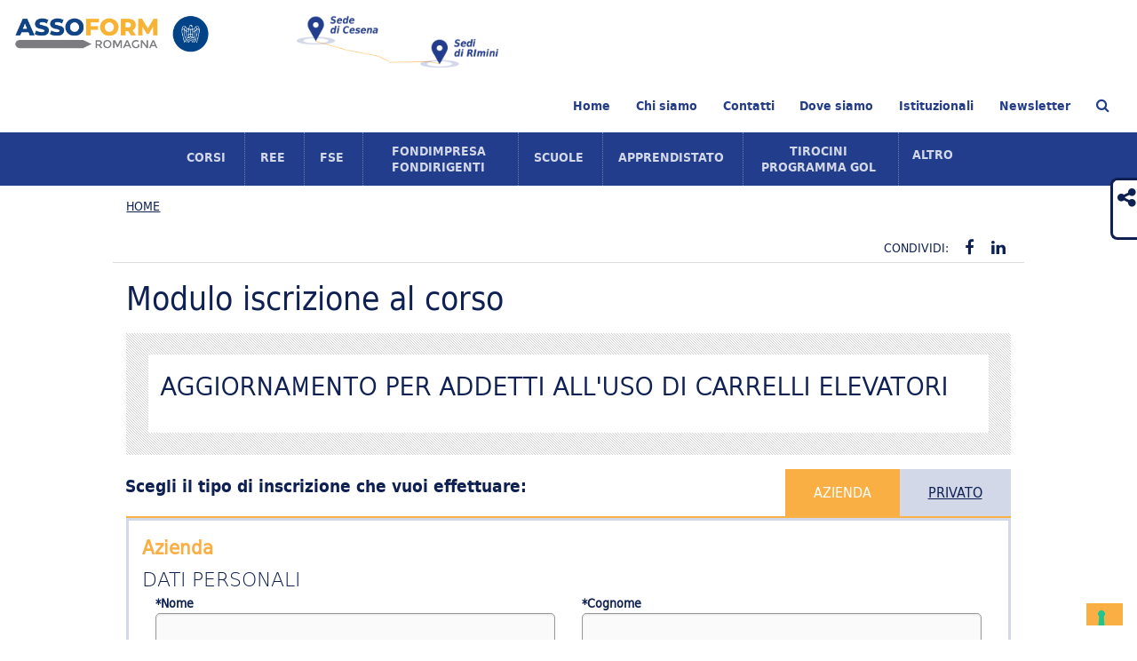

--- FILE ---
content_type: text/html; charset=UTF-8
request_url: https://www.assoformromagna.it/_index.html?_id1=134&_id4=187&_id5=860&_id6=db_corsi&idp=2030
body_size: 50999
content:

<!DOCTYPE html>
<html class="no-js" lang="en">
<!-- intestazione della pagina -->
<head>
<meta name="language" content="it" />
<meta charset="UTF-8" />

<link rel="alternate" href="https://www.assoformromagna.it/_index.html" hreflang="it" />
<link rel="alternate" href="https://www.assoformromagna.it/_index.html?_id1=134&amp;_id5=860&amp;_id6=db_corsi" hreflang="en" />

<title>AGGIORNAMENTO per ADDETTI ALL'USO DI CARRELLI ELEVATORI</title>
<meta name="description" content="Ai sensi degli art. 36 e 73 del D. Lgs. 81/08 e s. m. e i. nel rispetto delle modalit&amp;agrave; e contenuti previsti dagli accordi Stato-Regioni-Province del 22/02/2012" />
<meta name="keywords" content="attrezzature, aggiornamento, carrelli elevatori" />

<meta name="generator" content="Webit CMS - Sistema gestione contenuti web EPS - www.epscontentmanager.it" />
<meta name="author" content="webit.it" />
<meta name="copyright" content="" />
<meta name="distribution" content="global" />
<meta name="robots" content="index,follow" />

<meta property="og:title" content="AGGIORNAMENTO per ADDETTI ALL'USO DI CARRELLI ELEVATORI"/>
<meta property="og:description" content="Ai sensi degli art. 36 e 73 del D. Lgs. 81/08 e s. m. e i. nel rispetto delle modalit&agrave; e contenuti previsti dagli accordi Stato-Regioni-Province del 22/02/2012"/>
<meta property="og:url" content="https://www.assoformromagna.it/_index.html"/>
<meta property="og:image" content="https://www.assoformromagna.it/img/logo_fb.png">
<meta property="og:type" content="article"/>
<meta property="og:site_name" content="assoformrnfc"/>

<meta name="viewport" content="width=device-width; initial-scale=1.0;" />
<meta name="MobileOptimized" content="" />
<meta name="HandheldFriendly" content="" />
<meta name="format-detection" content="telephone=no" />

<link rel="icon" href="https://www.assoformromagna.it/icon/favicon.ico" type="image/x-icon" />
<link rel="shortcut icon" href="https://www.assoformromagna.it/icon/favicon.ico" type="image/x-icon" />
<link rel="apple-touch-icon" href="https://www.assoformromagna.it/icon/apple-touch-icon.png" />
<link rel="apple-touch-icon" sizes="180x180" href="https://www.assoformromagna.it/icon/apple-touch-icon-180x180.png">
<link rel="apple-touch-icon" sizes="152x152" href="https://www.assoformromagna.it/icon/apple-touch-icon-152x152.png">
<link rel="apple-touch-icon" sizes="120x120" href="https://www.assoformromagna.it/icon/apple-touch-icon-120x120.png">
<link rel="apple-touch-icon" sizes="76x76" href="https://www.assoformromagna.it/icon/apple-touch-icon-76x76.png">	

<!-- sorgente aggiuntivo (layout) -->
<meta http-equiv="X-UA-Compatible" content="IE=EDGE"/>
		<meta name="viewport" content="width=device-width; initial-scale=1.0; maximum-scale=1.0; user-scalable=0;">

		<link rel="stylesheet" href="/css/normalize.css" />
		<link rel="stylesheet" href="/css/foundation.css" />
		<link rel="stylesheet" href="/css/royalslider.css"/>
		<link rel="stylesheet" href="/css/rs-default.css" />
		<link rel="stylesheet" href="/css/font-awesome.min.css"/>
		<link rel="stylesheet" href="/css/style.css" />
		<!--[if lt IE 9]>
			<link rel="stylesheet" href="/css/style-ie8.css" />
			<script src="//cdnjs.cloudflare.com/ajax/libs/html5shiv/3.6.2/html5shiv.js"></script>
			<script src="//s3.amazonaws.com/nwapi/nwmatcher/nwmatcher-1.2.5-min.js"></script>
			<script src="//html5base.googlecode.com/svn-history/r38/trunk/js/selectivizr-1.0.3b.js"></script>
			<script src="//cdnjs.cloudflare.com/ajax/libs/respond.js/1.1.0/respond.min.js"></script>
		<![endif]-->

<!--[if lt IE 9]>
			<script src="/js/vendor/jquery-1.9.0.js"></script>
		<![endif]-->
		<!--[if gte IE 9]><!-->
			<script src="/js/vendor/jquery.js"></script>
		<!--<![endif]-->


<!-- Facebook Pixel Code -->
<script type="text/plain" class="_iub_cs_activate">
!function(f,b,e,v,n,t,s){if(f.fbq)return;n=f.fbq=function(){n.callMethod?
n.callMethod.apply(n,arguments):n.queue.push(arguments)};if(!f._fbq)f._fbq=n;
n.push=n;n.loaded=!0;n.version='2.0';n.queue=[];t=b.createElement(e);t.async=!0;
t.src=v;s=b.getElementsByTagName(e)[0];s.parentNode.insertBefore(t,s)}(window,
document,'script','https://connect.facebook.net/en_US/fbevents.js');

fbq('init', '1761894780746587');
fbq('track', "PageView");</script>
<noscript><img height="1" width="1" style="display:none"
src="https://www.facebook.com/tr?id=1761894780746587&ev=PageView&noscript=1"
/></noscript>
<!-- End Facebook Pixel Code -->

<!-- sorgente aggiuntivo (area) -->
<script type="text/javascript">
var _iub = _iub || [];
_iub.csConfiguration = {"askConsentAtCookiePolicyUpdate":true,"countryDetection":true,"enableFadp":true,"enableLgpd":true,"enableTcf":true,"enableUspr":true,"googleAdditionalConsentMode":true,"googleConsentMode":"template","perPurposeConsent":true,"purposes":"1,2,3,4,5","siteId":322310,"tcfPurposes":{"1":false,"2":false,"3":false,"4":false,"5":false,"6":false,"7":false,"8":false,"9":false,"10":false,"11":false},"tcfVendors":"755,804","cookiePolicyId":280100,"lang":"it", "banner":{ "acceptButtonDisplay":true,"closeButtonRejects":true,"customizeButtonDisplay":true,"explicitWithdrawal":true,"listPurposes":true,"ownerName":"ASSOFORM ROMAGNA S.C. A R.L.","rejectButtonDisplay":true,"showPurposesToggles":true,"showTotalNumberOfProviders":true }};
</script>
<script type="text/javascript" src="//cs.iubenda.com/sync/322310.js"></script>
<script type="text/javascript" src="//cdn.iubenda.com/cs/tcf/stub-v2.js"></script>
<script type="text/javascript" src="//cdn.iubenda.com/cs/tcf/safe-tcf-v2.js"></script>
<script type="text/javascript" src="//cdn.iubenda.com/cs/gpp/stub.js"></script>
<script type="text/javascript" src="//cdn.iubenda.com/cs/iubenda_cs.js" charset="UTF-8" async></script>

</head>

<!-- corpo della pagina -->
<body onload="TargetBlank();">
<!-- Google Tag Manager --><noscript><iframe src="//www.googletagmanager.com/ns.html?id=GTM-NRL4PF"height="0" width="0" style="display:none;visibility:hidden"></iframe></noscript><script>(function(w,d,s,l,i){w[l]=w[l]||[];w[l].push({'gtm.start':new Date().getTime(),event:'gtm.js'});var f=d.getElementsByTagName(s)[0],j=d.createElement(s),dl=l!='dataLayer'?'&l='+l:'';j.async=true;j.src='//www.googletagmanager.com/gtm.js?id='+i+dl;f.parentNode.insertBefore(j,f);})(window,document,'script','dataLayer','GTM-NRL4PF');</script><!-- End Google Tag Manager --><div id="fb-root"></div><script>(function(d, s, id) {  var js, fjs = d.getElementsByTagName(s)[0];  if (d.getElementById(id)) return;  js = d.createElement(s); js.id = id;  js.src = "//connect.facebook.net/it_IT/sdk.js#xfbml=1&version=v2.4";  fjs.parentNode.insertBefore(js, fjs);}(document, 'script', 'facebook-jssdk'));</script><header class="contain-to-grid sticky">    <nav class="top-bar" data-topbar role="navigation">        <section class="top-bar-section clearfix">            <ul class="title-area mobile-nav small-block-grid-3">                <li><a href="/index.html" id="logo"><img src="/img/logo.png" alt="Assoform"></a></li>                <li class="hide-for-small-only">                    <div class="span"><img src="/img/sede-cesena.png" alt="sede di Cesena" class="sedi">                        <div class="tool">                            <a target="_blank" href="https://www.google.it/maps/place/Assoform+Cesena/@44.1568215,12.2431503,18z/data=!4m7!1m4!3m3!1s0x132ca52630fa55a5:0x1555b0fac2d7e827!2sAssoform+Cesena!3b1!3m1!1s0x132ca52630fa55a5:0x1555b0fac2d7e827!6m1!1e1" title="mappa cesena"><img src="/img/mappa-cesena.jpg" alt="SEDE CESENA"/></a>                        </div>                    </div>                    <div class="span">                        <img src="/img/sede-rimini.png" alt="sede di Rimini" class="sedi1">                        <div class="tool">                            <a href="https://www.google.it/maps/place/Assoform+Rimini/@44.0607604,12.566354,17z/data=!3m1!4b1!4m2!3m1!1s0x132cc3a2efecb32d:0x9bfb18191417e1b7" target="_blank" title="mappa rimini"><img src="/img/mappa-rimini.jpg" alt="SEDE RIMINI"/></a>                        </div>                    </div>                </li>                <li id="toggle-container">                    <a href="#menu" id="toggle"><span><br/>MENU</span></a>                    <div id="mainmenu">                        
<!-- box 171 -->

<ul class="side-nav">

<li><a href="https://www.assoformromagna.it/it"  class="appl_menu_standard_livello_0">Home</a></li>

<li><a href="https://www.assoformromagna.it/it/chi-siamo"  class="appl_menu_standard_livello_0">Chi siamo</a></li>

<li><a href="https://www.assoformromagna.it/it/contatti"  class="appl_menu_standard_livello_0">Contatti</a></li>

<li><a href="https://www.assoformromagna.it/it/dove-siamo"  class="appl_menu_standard_livello_0">Dove siamo</a></li>

<li><a href="https://www.assoformromagna.it/it/qualita"  class="appl_menu_standard_livello_0">Qualit&agrave;</a></li>

</ul>

<!-- box 170 -->

<ul class="accordion" data-accordion>      
<li class="accordion-navigation"><a href="#item00" class="clearfix">Corsi</a>			<div id="item00" class="content clearfix"><ul>
			<li class="livello_112"><a href="https://www.assoformromagna.it/it/corsi/catalogo-corsi" title="Catalogo corsi">Catalogo corsi</a></li>
			<li class="livello_112"><a href="https://www.assoformromagna.it/it/corsi/area-sicurezza" title="Catalogo sicurezza">Catalogo sicurezza</a></li>
			<li class="livello_112"><a href="https://www.assoformromagna.it/it/corsi/finanziati-per-aziende" title="Finanziati per occupati">Finanziati per occupati</a></li>
			<li class="livello_112"><a href="https://www.assoformromagna.it/it/corsi/formazione-on-line" title="Formazione on-line">Formazione on-line</a></li>
			<li class="livello_112"><a href="https://www.assoformromagna.it/it/corsi/finanziati-per-non-occupati" title="Finanziati per  non occupati">Finanziati per  non occupati</a></li>
			<li class="livello_112"><a href="https://www.assoformromagna.it/it/corsi/seminari" title="Seminari">Seminari</a></li>
			<li class="livello_112"><a href="https://www.assoformromagna.it/it/corsi/its-maker" title="ITS maker">ITS maker</a></li>
</ul></div>
</li>
<li><a href="https://www.assoformromagna.it/it/ree?_prv=1" target="_blank">REE</a></li>
<li class="accordion-navigation"><a href="#item02" class="clearfix">FSE</a>			<div id="item02" class="content clearfix"><ul>
			<li class="livello_118"><a href="https://www.assoformromagna.it/it/corsi-fondo-sociale-europeo" title="Corsi">Corsi</a></li>
			<li class="livello_118"><a href="https://www.assoformromagna.it/it/bandi-fondo-sociale-europeo" title="Bandi">Bandi</a></li>
</ul></div>
</li>
<li class="accordion-navigation"><a href="#item03" class="clearfix">Fondimpresa fondirigenti</a>			<div id="item03" class="content clearfix"><ul>
			<li class="livello_189"><a href="https://www.assoformromagna.it/it/fondimpresa" title="Fondimpresa">Fondimpresa</a></li>
			<li class="livello_119"><a href="https://www.assoformromagna.it/it/fondimpresa/come-aderire" title="Come aderire Fondimpresa">Come aderire Fondimpresa</a></li>
			<li class="livello_119"><a href="https://www.assoformromagna.it/it/fondimpresa/bandi" title="Bandi Fondimpresa">Bandi Fondimpresa</a></li>
			<li class="livello_119"><a href="https://www.assoformromagna.it/it/fondimpresa/catalogo-corsi-accreditati" title="Catalogo">Catalogo</a></li>
			<li class="livello_119"><a href="https://www.assoformromagna.it/it/fondimpresa/conto-formazione" title="Il conto formazione Fondimpresa">Il conto formazione Fondimpresa</a></li>
			<li class="livello_119"><a href="https://www.assoformromagna.it/it/fondimpresa/eventi-e-seminari" title="Eventi e seminari Fondimpresa">Eventi e seminari Fondimpresa</a></li>
			<li class="livello_119"><a href="https://www.assoformromagna.it/it/fondimpresa/variazioni-societarie" title="Variazioni societarie">Variazioni societarie</a></li>
			<li class="livello_119"><a href="https://www.assoformromagna.it/it/fondimpresa/passaggio-da-altri-fondi" title="Passaggio da altri fondi">Passaggio da altri fondi</a></li>
			<li class="livello_189"><a href="https://www.assoformromagna.it/it/fondirigenti" title="Fondirigenti">Fondirigenti</a></li>
			<li class="livello_147"><a href="https://www.assoformromagna.it/it/fondirigenti/come-aderire" title="Come aderire Fondirigenti">Come aderire Fondirigenti</a></li>
			<li class="livello_147"><a href="https://www.assoformromagna.it/it/fondirigenti/conto-formazione" title="Il conto formazione Fondirigenti">Il conto formazione Fondirigenti</a></li>
			<li class="livello_147"><a href="https://www.assoformromagna.it/it/fondirigenti/bandi" title="Bandi Fondirigenti">Bandi Fondirigenti</a></li>
			<li class="livello_147"><a href="https://www.assoformromagna.it/it/fondirigenti/eventi-e-seminari" title="Eventi e seminari Fondirigenti">Eventi e seminari Fondirigenti</a></li>
</ul></div>
</li>
<li class="accordion-navigation"><a href="#item04" class="clearfix">Scuole</a>			<div id="item04" class="content clearfix"><ul>
			<li class="livello_120"><a href="https://www.assoformromagna.it/it/scuole/collaborazioni-scuole-del-territorio" title="Iniziative con le scuole del territorio">Iniziative con le scuole del territorio</a></li>
			<li class="livello_120"><a href="https://www.assoformromagna.it/it/scuole/stage-pon-por" title="Stage per scuole (PON POR)">Stage per scuole (PON POR)</a></li>
			<li class="livello_153"><a href="https://www.assoformromagna.it/it/i-progetti" title="I progetti">I progetti</a></li>
			<li class="livello_153"><a href="https://www.assoformromagna.it/it/le-esperienze" title="Le esperienze">Le esperienze</a></li>
			<li class="livello_153"><a href="https://www.assoformromagna.it/it/dicono-di-noi" title="Dicono di noi">Dicono di noi</a></li>
			<li class="livello_120"><a href="https://www.assoformromagna.it/it/scuole/gite-studio-e-visite-aziendali" title="Formazione Scuola Lavoro (FSL)">Formazione Scuola Lavoro (FSL)</a></li>
			<li class="livello_154"><a href="https://www.assoformromagna.it/it/le-professioni" title="LE PROFESSIONI">LE PROFESSIONI</a></li>
			<li class="livello_154"><a href="https://www.assoformromagna.it/it/progetti" title="PROGETTI">PROGETTI</a></li>
			<li class="livello_120"><a href="https://www.assoformromagna.it/it/gite-studio" title="Gite studio">Gite studio</a></li>
			<li class="livello_120"><a href="https://www.assoformromagna.it/it/scuole/erasmus" title="Erasmus">Erasmus</a></li>
</ul></div>
</li>
<li class="accordion-navigation"><a href="#item05" class="clearfix">Apprendistato</a>			<div id="item05" class="content clearfix"><ul>
			<li class="livello_121"><a href="https://www.assoformromagna.it/it/apprendistato/corsi" title="Corsi">Corsi</a></li>
</ul></div>
</li>
<li class="accordion-navigation"><a href="#item06" class="clearfix">Tirocini Programma GOL</a>			<div id="item06" class="content clearfix"><ul>
			<li class="livello_122"><a href="https://www.assoformromagna.it/it/tirocini/programma-gol" title="PROGRAMMA GOL">PROGRAMMA GOL</a></li>
			<li class="livello_122"><a href="https://www.assoformromagna.it/it/tirocini/tirocini-formativi" title="Tirocini Formativi">Tirocini Formativi</a></li>
</ul></div>
</li>
<li class="accordion-navigation"><a href="#item07" class="clearfix">Altro</a>			<div id="item07" class="content clearfix"><ul>
			<li class="livello_124"><a href="https://www.assoformromagna.it/it/altri-servizi-assoform/consulenza-aziendale" title="Consulenza aziendale">Consulenza aziendale</a></li>
</ul></div>
</li>

</ul>
                    </div>                </li>            </ul>             
<!-- box 172 -->

<ul class="right">

<li><a href="https://www.assoformromagna.it/it"  class="appl_menu_standard_livello_0">Home</a></li>

<li><a href="https://www.assoformromagna.it/it/chi-siamo"  class="appl_menu_standard_livello_0">Chi siamo</a></li>

<li><a href="https://www.assoformromagna.it/it/contatti"  class="appl_menu_standard_livello_0">Contatti</a></li>

<li><a href="https://www.assoformromagna.it/it/dove-siamo"  class="appl_menu_standard_livello_0">Dove siamo</a></li>

<li><a href="https://www.assoformromagna.it/it/documenti-istituzionali"  class="appl_menu_standard_livello_0">Istituzionali</a></li>

<li><a href="https://www.assoformromagna.it/it/iscrizione-newsletter"  class="appl_menu_standard_livello_0">Newsletter</a></li>

 <li><a data-reveal-id="myModal" href="#"><i class="fa fa-search"></i></a></li>
</ul>

<!-- box 177 -->

<section class="top-bar-section services clearfix">
    <ul>
<li class="has-dropdown not-click"><a href="https://www.assoformromagna.it/it/corsi" class="menu">Corsi</a>			<ul class="dropdown">
			<li><a href="https://www.assoformromagna.it/it/corsi/catalogo-corsi" title="Catalogo corsi">Catalogo corsi</a></li>
			<li><a href="https://www.assoformromagna.it/it/corsi/area-sicurezza" title="Catalogo sicurezza">Catalogo sicurezza</a></li>
			<li><a href="https://www.assoformromagna.it/it/corsi/finanziati-per-aziende" title="Finanziati per occupati">Finanziati per occupati</a></li>
			<li><a href="https://www.assoformromagna.it/it/corsi/formazione-on-line" title="Formazione on-line">Formazione on-line</a></li>
			<li><a href="https://www.assoformromagna.it/it/corsi/finanziati-per-non-occupati" title="Finanziati per  non occupati">Finanziati per  non occupati</a></li>
			<li><a href="https://www.assoformromagna.it/it/corsi/seminari" title="Seminari">Seminari</a></li>
			<li><a href="https://www.assoformromagna.it/it/corsi/its-maker" title="ITS maker">ITS maker</a></li>
</ul>
</li>
<li  class="has-dropdown not-click"><a href="https://www.assoformromagna.it/it/ree?_prv=1" target="_blank">REE</a></li>
<li class="has-dropdown not-click"><a href="https://www.assoformromagna.it/it/fondo-sociale-europeo" class="menu">FSE</a>			<ul class="dropdown">
			<li><a href="https://www.assoformromagna.it/it/corsi-fondo-sociale-europeo" title="Corsi">Corsi</a></li>
			<li><a href="https://www.assoformromagna.it/it/bandi-fondo-sociale-europeo" title="Bandi">Bandi</a></li>
</ul>
</li>
<li class="has-dropdown not-click"><a href="https://www.assoformromagna.it/it/fondimpresa-fondirigenti" class="menu">Fondimpresa fondirigenti</a>			<ul class="dropdown">
			<li><a href="https://www.assoformromagna.it/it/fondimpresa" title="Fondimpresa">Fondimpresa</a></li>
			<li><a href="https://www.assoformromagna.it/it/fondirigenti" title="Fondirigenti">Fondirigenti</a></li>
</ul>
</li>
<li class="has-dropdown not-click"><a href="https://www.assoformromagna.it/it/scuole" class="menu">Scuole</a>			<ul class="dropdown">
			<li><a href="https://www.assoformromagna.it/it/scuole/collaborazioni-scuole-del-territorio" title="Iniziative con le scuole del territorio">Iniziative con le scuole del territorio</a></li>
			<li><a href="https://www.assoformromagna.it/it/scuole/stage-pon-por" title="Stage per scuole (PON POR)">Stage per scuole (PON POR)</a></li>
			<li><a href="https://www.assoformromagna.it/it/scuole/gite-studio-e-visite-aziendali" title="Formazione Scuola Lavoro (FSL)">Formazione Scuola Lavoro (FSL)</a></li>
			<li><a href="https://www.assoformromagna.it/it/gite-studio" title="Gite studio">Gite studio</a></li>
			<li><a href="https://www.assoformromagna.it/it/scuole/erasmus" title="Erasmus">Erasmus</a></li>
</ul>
</li>
<li class="has-dropdown not-click"><a href="https://www.assoformromagna.it/it/intervistadigitale" class="menu">Apprendistato</a>			<ul class="dropdown">
			<li><a href="https://www.assoformromagna.it/it/apprendistato/corsi" title="Corsi">Corsi</a></li>
</ul>
</li>
<li class="has-dropdown not-click"><a href="https://www.assoformromagna.it/it/tirocini" class="menu">Tirocini Programma GOL</a>			<ul class="dropdown">
			<li><a href="https://www.assoformromagna.it/it/tirocini/programma-gol" title="PROGRAMMA GOL">PROGRAMMA GOL</a></li>
			<li><a href="https://www.assoformromagna.it/it/tirocini/tirocini-formativi" title="Tirocini Formativi">Tirocini Formativi</a></li>
</ul>
</li>
<li class="has-dropdown not-click"><a href="https://www.assoformromagna.it/it/altri-servizi-assoform" class="menu">Altro</a>			<ul class="dropdown">
			<li><a href="https://www.assoformromagna.it/it/altri-servizi-assoform/consulenza-aziendale" title="Consulenza aziendale">Consulenza aziendale</a></li>
</ul>
</li>
        </section>    </nav></header><section id="contents">    <div class="row">        
<!-- box 186 -->

<div class="medium-12 column">
    <div class="clearfix">
        <ul class="breadcrumbs">
                <li><a href="/index.html">Home</a></li>

                </ul>
        </div>
</div>

<!-- box 192 -->


<div class="medium-6 right text-right column">
    <div class="clearfix">
        <ul class="social-share no-bullet right">
            
            <li><span class="share">Condividi:</span></li>
            <li><a href="http://www.facebook.com/share.php?u=https://www.assoformromagna.it/_index.html" target="_blank"><i class="fa fa-facebook"></i></a></li>
            
            <li><a href="https://www.linkedin.com/shareArticle?mini=true&url=https://www.assoformromagna.it/_index.html" target="_blank"><i class="fa fa-linkedin"></i></a></li>
        </ul>
    </div>
</div>
<hr>



<!-- box 178 -->

<div class="column">

<h1>Modulo iscrizione al corso</h1>


</div>


<!-- box 210 -->
<div class="social-share-fixed" style="right: -117.2px; top: 25%; display: block;">
			<div class="icon-custom">
				<a class="ico-share with-label" title="Condividi" href="#"><i class="fa fa-share-alt"></i> Seguici su:</a>
				<div class="social-share-container">
					<a alt="Facebook" id="facebook" class="ico-facebook-share social-sito no-label" target="_blank" href="https://www.facebook.com/AssoformRomagna"><i class="fa fa-facebook"></i></a>
					<a alt="Instagram" class="ico-instagram-share social-sito no-label" id="Instagram" target="_blank" href="https://www.instagram.com/assoformromagna/"><i class="fa fa-instagram"></i></a>
					<a alt="Linkedin" class="ico-linkedin-share social-sito no-label" id="linkedin" target="_blank" href="http://www.linkedin.com/company/assoform-rimini"><i class="fa fa-linkedin"></i></a>
				</div>
			</div>
		</div>
<!-- box 188 -->


<div class="column">
    
    <div class="dati column">
        <div class="white column">
        <h2>AGGIORNAMENTO PER ADDETTI ALL'USO DI CARRELLI ELEVATORI</h2>
        
        
        
        
        
        </div>
    </div>
</div>

<form  method="post" novalidate="novalidate" action="" id="iscrizione_corso" name="iscrizione_corso" class="column">
<input type="hidden" name="id_corso" value="860">
<input type="hidden" name="id_programmazione" value="2030">
<input type="hidden" name="modalita_corso" id="modalita_corso" value="azienda">
<h3><strong>Scegli il tipo di inscrizione che vuoi effettuare: </strong></h3>
<ul class="tabs" data-tab>
	<li class="tab-title right "><a class="selezione_modalita" href="#privato" rel="privato">Privato</a>
	<li class="tab-title active right "><a class="selezione_modalita" href="#azienda" rel="azienda">Azienda</a></li>
</ul>

<div class="tabs-content">
    <div id="form-place">


    </div>
</div>
</form>

<div style="display:none;">
<div class="content active" id="azienda">
<fieldset id="campi-iscrizione" >
<h2>Azienda</h2>
<div class="row">
<h3>DATI PERSONALI</h3>


<div class="medium-6 column">
	<label for="nome">*Nome</label>
	<input type="text" name="nome" data-rule-required="true" aria-required="true" data-msg-required="non compilato"  />
</div>

<div class="medium-6 column">
	<label for="cognome">*Cognome</label>
	<input type="text" name="cognome" data-rule-required="true" aria-required="true" data-msg-required="non compilato"  />
</div>
<div class="medium-6 column">
	<label for="email">*E-mail</label>
	<input type="text" name="email" data-rule-required="true" aria-required="true" data-msg-required="non compilato"  />
</div>
<div class="medium-6 column">
	<label for="telefono_personale">*Telefono privato</label>
	<input type="text" name="telefono_personale" data-rule-required="true" aria-required="true" data-msg-required="non compilato"  />
</div>

<div class="medium-6 column">
	<label for="luogo_nadcita">*Luogo di nascita</label>
	<input type="text" name="luogo_nascita" data-rule-required="true" aria-required="true" data-msg-required="non compilato" />
</div>
<div class="medium-6 column">
	<label for="data_nascita">*Data di nascita&nbsp;<span style="font-size:80%;">(gg/mm/aaaa)</span></label>
	<input type="text" name="data_nascita"  data-rule-required="true" aria-required="true" data-msg-required="non compilato" />
</div>
<div class="medium-6 column">
	<label for="iva_cf">*Codice Fiscale</label>
	<input type="text" name="iva_cf"  data-rule-required="true" aria-required="true" data-msg-required="non compilato" />
</div>

<div class="medium-6 left column">
	<label for="ruolo">*Qualifica/mansione</label>
	<input type="text" name="ruolo"  data-rule-required="true" aria-required="true" data-msg-required="non compilato" />
</div>
<div class="medium-6 column">
	
</div>
</div>
<div class="row"  id="div_azienda">
	<h3>DATI AZIENDALI</h3>
	<div class="interruzione"></div>
	<div class="column">
		<label>&nbsp;Azienda associata a Confindustria Romagna</label>
		<select id="associato" name="associato">
			<option onchange="azienda_associata(this);" value="si">SI</option>
			<option selected="" value="no">NO</option>
		</select>
	</div>
		<div class="medium-6 column">
			<label for="ragione_sociale">*Azienda (Ragione sociale)</label>
			<input type="text" name="ragione_sociale"  data-rule-required="true" aria-required="true" data-msg-required="non compilato" />
		</div>
		<div class="medium-6 column">
			<label for="piva">*Partita IVA</label>
			<input type="text" name="piva" data-rule-required="true" aria-required="true" data-msg-required="non compilato"  />
		</div>
		<div class="medium-6 column">
				<label for="indirizzo_azienda">*Indirizzo</label>
				<input type="text" name="indirizzo_azienda" data-rule-required="true" aria-required="true" data-msg-required="non compilato"  />
			</div>
			<div class="medium-6 column">
				<label for="comune_azienda">*Comune</label>
				<input type="text" name="comune_azienda" data-rule-required="true" aria-required="true" data-msg-required="non compilato" />
			</div>
			<div class="medium-6 column">
					<label for="provincia_azienda">*Provincia</label>
					<input type="text" name="provincia_azienda" data-rule-required="true" aria-required="true" data-msg-required="non compilato"  />
			</div>
			<div class="medium-6 column">
				<label for="cap_azienda">*Cap</label>
				<input type="text" name="cap_azienda" data-rule-required="true" aria-required="true" data-msg-required="non compilato" />
			</div>
			<div class="medium-6 column">
			<label for="telefono_azienda">*Telefono aziendale</label>
			<input type="text" name="telefono_azienda" data-rule-required="true" aria-required="true" data-msg-required="non compilato" />
		</div>
	<div class="medium-6 column">
			<label for="referente_azienda">*Referente per comunicazioni relative al corso</label>
			<input type="text" name="referente_azienda"  data-rule-required="true" aria-required="true" data-msg-required="non compilato" />
	</div>

	<div class="medium-6 left column">
			<label for="email_referente_azienda">*E-mail della persona da contattare</label>
			<input type="text" name="email_referente_azienda" data-rule-required="true" aria-required="true" data-msg-required="non compilato"  />
	</div>


</div>

<input type="hidden" value="si" name="mod_iscr_sicurezza" id="mod_iscr_sicurezza">


<div class="row sfondo">
	<div class="column">
			<label for="codice_ateco">*Macrocategoria di rischio (ATECO)</label>
			<input type="text" value="" name="codice_ateco"  data-rule-required="true" aria-required="true" data-msg-required="non compilato" />
	</div>
	<div class="column">
			<label for="settore_attivita">*Settore di attività</label>
			<input type="text" value="" name="settore_attivita" data-rule-required="true" aria-required="true" data-msg-required="non compilato"  />
	</div>
	<div class="column">
			<label for="rspp_aziendale">*Nominativo dell’RSPP aziendale</label>
			<input type="text" value="" name="rspp_aziendale" data-rule-required="true" aria-required="true" data-msg-required="non compilato"  />
	</div>
		<div class="column">
			<label for="datore_lavoro">*Email RSPP aziendale</label>
			<input type="text" value="" name="datore_lavoro" data-rule-required="true" aria-required="true" data-msg-required="non compilato"  />
	</div>
</div>



            <div class="row">
                <input type="checkbox" value="" name="privacy" id="privacy" data-rule-required="true" data-msg-required="presta il consenso" style="width: 15px;margin-top: 11px !important;">
                <label for="privacy" style="display: inline;">Ho preso visione delle informazioni sul trattamento dei dati ai sensi dell’art. 13 del Reg. UE 2016/679, raggiungibili cliccando <a href="https://www.assoformromagna.it/documenti/2025/informativa_utenti_rev1_2024.pdf" target="_blank">su questo link</a>. Il titolare del trattamento dei dati è <strong>ASSOFORM ROMAGNA S.C. A R.L.</strong> potrà in ogni momento esercitare i suoi diritti scrivendo a <a href="mailto:rimini@assoformromagna.it">rimini@assoformromagna.it</a> o <a href="mailto:cesena@assoformromagna.it">cesena@assoformromagna.it</a>.</label>
            </div>


	<div class="row">
		<input type="checkbox"  value="si" name="newsletter" id="newsletter" style="width: 15px;margin-top: 11px !important;">
		<label for="newsletter"> Presto il mio consenso ad <strong>ASSOFORM ROMAGNA S.C. A R.L.</strong> per la ricezione tramite e-mail della newsletter e di altre informazioni promozionali ed aggiornamenti con finalità di marketing sulle opportunità di finanziamento, iniziative e sui corsi organizzati da Assoform Romagna. In qualsiasi momento è possibile revocare tale consenso disiscrivendosi con le funzionalità indicate in tutte le e-mail, inviando un’e-mail a: <a href="mailto:rimini@assoformromagna">rimini@assoformromagna</a>.it o <a href="mailto:cesena@assoformromagna.it">cesena@assoformromagna.it</a>. Le modalità sono descritte nell’informativa visibile da questo <a href="https://www.assoformromagna.it/documenti/2025/informativa_utenti_rev1_2024.pdf" target="_blank">link</a>. </label>
	</div>
	<div class="row">
		<p style="color:#A3B5CC;font-size: 8pt;">* Informazioni obbligatorie</p>
		<div class="small-12 medium-6 text-right small-only-text-center column">
			<input type="submit" value="Iscriviti" name="Invio" class="button">
		</div>
		<div class="small-12 medium-6 text-left small-only-text-center column">
			<input type="reset"  class="button" value="Cancella" name="Reset">
		</div>
	</div>

</fieldset>
</div>


<div class="content" id="privato">
<fieldset id="campi-iscrizione" > 
<h2>Privato</h2>

<div class="row">
<h3>DATI PERSONALI</h3>


<div class="medium-6 column">
	<label for="nome">*Nome</label>
	<input type="text" name="nome" data-rule-required="true" aria-required="true" data-msg-required="non compilato"  />
</div>

<div class="medium-6 column">
	<label for="cognome">*Cognome</label>
	<input type="text" name="cognome" data-rule-required="true" aria-required="true" data-msg-required="non compilato"  />
</div>
<div class="medium-6 column">
	<label for="email">*E-mail</label>
	<input type="text" name="email" data-rule-required="true" aria-required="true" data-msg-required="non compilato"  />
</div>
<div class="medium-6 column">
	<label for="telefono_personale">*Telefono privato</label>
	<input type="text" name="telefono_personale" data-rule-required="true" aria-required="true" data-msg-required="non compilato"  />
</div>

<div class="medium-6 column">
	<label for="luogo_nadcita">*Luogo di nascita</label>
	<input type="text" name="luogo_nascita" data-rule-required="true" aria-required="true" data-msg-required="non compilato" />
</div>
<div class="medium-6 column">
	<label for="data_nascita">*Data di nascita&nbsp;<span style="font-size:80%;">(gg/mm/aaaa)</span></label>
	<input type="text" name="data_nascita"  data-rule-required="true" aria-required="true" data-msg-required="non compilato" />
</div>
<div class="medium-6 column">
	<label for="iva_cf">*Codice Fiscale</label>
	<input type="text" name="iva_cf"  data-rule-required="true" aria-required="true" data-msg-required="non compilato" />
</div>
<div id="ind_fattura" class="medium-6 column">
	<label for="residenza">*Indirizzo per invio fattura</label>
	<input type="text" name="residenza" id="residenza"  data-rule-required="true" aria-required="true" data-msg-required="non compilato" />
</div>
<div class="medium-6 left column">
	<label for="ruolo">*Qualifica/mansione</label>
	<input type="text" name="ruolo"  data-rule-required="true" aria-required="true" data-msg-required="non compilato" />
</div>
<div class="medium-6 column">
	
</div>
</div>

<input type="hidden" value="si" name="mod_iscr_sicurezza" id="mod_iscr_sicurezza">


<div class="row sfondo">
	<div class="column">
			<label for="codice_ateco">*Macrocategoria di rischio (ATECO)</label>
			<input type="text" value="" name="codice_ateco"  data-rule-required="true" aria-required="true" data-msg-required="non compilato" />
	</div>
	<div class="column">
			<label for="settore_attivita">*Settore di attività</label>
			<input type="text" value="" name="settore_attivita" data-rule-required="true" aria-required="true" data-msg-required="non compilato"  />
	</div>
	<div class="column">
			<label for="rspp_aziendale">*Nominativo dell’RSPP aziendale</label>
			<input type="text" value="" name="rspp_aziendale" data-rule-required="true" aria-required="true" data-msg-required="non compilato"  />
	</div>
		<div class="column">
			<label for="datore_lavoro">*Email RSPP aziendale</label>
			<input type="text" value="" name="datore_lavoro" data-rule-required="true" aria-required="true" data-msg-required="non compilato"  />
	</div>
</div>



            <div class="row">
                <input type="checkbox" value="" name="privacy" id="privacy" data-rule-required="true" data-msg-required="presta il consenso"  style="width: 15px;margin-top: 11px !important;">
                <label for="privacy" style="display: inline;">Ho preso visione delle informazioni sul trattamento dei dati ai sensi dell’art. 13 del Reg. UE 2016/679, raggiungibili cliccando <a href="https://www.assoformromagna.it/documenti/2023/informativa_corsisti_rev1_2023.pdf" target="_blank">su questo link</a>. Il titolare del trattamento dei dati è <strong>ASSOFORM ROMAGNA S.C. A R.L.</strong> potrà in ogni momento esercitare i suoi diritti scrivendo a <a href="mailto:rimini@assoformromagna.it">rimini@assoformromagna.it</a> o <a href="mailto:cesena@assoformromagna.it">cesena@assoformromagna.it</a>. </label>

            </div>

	<div class="row">
		<input type="checkbox" value="si" name="newsletter" id="newsletter">
		<label for="newsletter"> Presto il mio consenso ad <strong>ASSOFORM ROMAGNA S.C. A R.L.</strong> per la ricezione tramite e-mail della newsletter e di altre informazioni promozionali ed aggiornamenti con finalità di marketing sulle opportunità di finanziamento, iniziative e sui corsi organizzati da Assoform Romagna. In qualsiasi momento è possibile revocare tale consenso disiscrivendosi con le funzionalità indicate in tutte le e-mail, inviando un’e-mail a: <a href="mailto:rimini@assoformromagna">rimini@assoformromagna</a>.it o <a href="mailto:cesena@assoformromagna.it">cesena@assoformromagna.it</a>. Le modalità sono descritte nell’informativa visibile da questo <a href="https://www.assoformromagna.it/documenti/2023/informativa_corsisti_rev1_2023.pdf" target="_blank">link</a>. </label></div>
	<div class="row">
		<p style="color:#A3B5CC;font-size: 8pt;">* Informazioni obbligatorie</p>
		<div class="small-12 medium-6 text-right small-only-text-center column">
			<input id="submit-iscrizione-corso" type="submit" value="Iscriviti" name="Invio" class="button">
		</div>
		<div class="small-12 medium-6 text-left small-only-text-center column">
			<input type="reset"  class="button" value="Cancella" name="Reset">
		</div>
	</div>

</fieldset>
</div>
</div>


    </div></section><footer>
<!-- box 176 -->

<section id="marchi">
    <div class="row collapse">
        <div class="column">
            <ul class="logo-block-grid text-center">

                <li class="grayscale">
                    
                        <img src="https://www.assoformromagna.it/media/editor_files/loghi_marchi/logo-formindustria.png" alt="Formindustria Emilia-Romagna">
                    
                </li>

                <li class="grayscale">
                    
                        <img src="https://www.assoformromagna.it/media/editor_files/loghi_marchi/logo-sistemi-informativi-confindustria.png" alt="Sistemi Informativi Confindustria">
                    
                </li>

                <li class="grayscale">
                    
                        <img src="https://www.assoformromagna.it/media/editor_files/loghi_marchi/logo-confindustria.png" alt="Confindustria">
                    
                </li>

                <li class="grayscale">
                    
                        <img src="https://www.assoformromagna.it/media/editor_files/loghi_marchi/logo-confindustria-emilia-romagna.png" alt="Confindustria Emilia-Romagna">
                    
                </li>

                <li class="grayscale">
                    
                        <img src="https://www.assoformromagna.it/media/editor_files/loghi_marchi/logo-confindustria-giovani-imprenditori.png" alt="Confindustria Giovani Imprenditori">
                    
                </li>

                <li class="grayscale">
                    
                        <img src="https://www.assoformromagna.it/media/editor_files/loghi_marchi/logo-fondimpresa.png" alt="fondimpresa">
                    
                </li>

                <li class="grayscale">
                    
                        <img src="https://www.assoformromagna.it/media/editor_files/loghi_marchi/logo-fondirigenti.png" alt="Fondirigenti">
                    
                </li>

                <li class="grayscale">
                    
                        <img src="https://www.assoformromagna.it/media/editor_files/loghi_marchi/logo-unimpiego-confindustria.png" alt="Unimpiego Confindustria">
                    
                </li>

            </ul>
        </div>
    </div>
</section>


<!-- box 173 -->
<div class="row">
				<div class="column small-text-center medium-text-center large-text-left">
					<h3>Assoform Romagna S.C. A R.L.</h3>
				</div>
			</div>
			<div class="row">
				<div class="medium-4 column">
					<h4>Sede di Rimini</h4>
					<address>
						<strong>Sede principale</strong><br>
						Piazza Cavour, 4 - 47921 Rimini (RN)<br>
						Tel. 0541-352700<br>
						Fax 0541-439906<br>
						<strong>Sede aule e laboratori di informatica</strong><br>
						Via IV Novembre, 37<br>

						E-mail: <a href="mailto:rimini@assoformromagna.it">rimini@assoformromagna.it</a><br>
						PEC: <a href="mailto:assoform.rn@cert.infotelmail.it">assoform.rn@cert.infotelmail.it</a>
					</address>
				</div>
				<div class="medium-4 column medium-text-right">
					<h4>Sede di Cesena</h4>
					<address>
						<strong>Uffici aule e laboratori di informatica</strong><br>
						Via Ravennate, 959 - 47521 Cesena<br>
						Tel. 0547-632358<br>
						Fax 0547-632307<br>
						E-mail: <a href="mailto:cesena@assoformromagna.it">cesena@assoformromagna.it</a><br>
						PEC: <a href="mailto:assoform.rn@cert.infotelmail.it">assoform.rn@cert.infotelmail.it</a>
					</address>
				</div>
				<div class="medium-4 column">
					<h4>Seguici sui nostri profili social</h4>
					<ul class="box-social no-bullet">
												<li><a class="social-footer" id="facebook" href="https://www.facebook.com/AssoformRomagna/" target="_blank"><i class="fa fa-facebook"></i></a></li>
						
												<li><a class="social-footer" id="linkedin" href="https://it.linkedin.com/company/assoform-romagna" target="_blank"><i class="fa fa-linkedin"></i></a></li>
<li><a class="social-footer" id="instagram" href="https://www.instagram.com/assoformromagna/" target="_blank"><i class="fa fa-instagram"></i></a></li>
					</ul>
					<h4>Iscriviti alla newsletter</h4>
					<p>Rimarrai informato su tutti i nuovi corsi e le iniziative di Assoform Romagna</p>
					<form name="newsletter" method="post" id="newsletter" data-abide>
						<input type="hidden" value="newsletter" name="tipo_form" id="tipo_form">
						<input type="hidden" name="thankyoupage" value="125">
						<input type="hidden" name="kopage" value="126">
						<input name="ID_lingua" type="hidden" value="it">
						<div class="row collapse">
							<div class="small-10 column">
								<input type="email" placeholder="Indirizzo E-mail" name="mail_news" id="mail_news" aria-required="true" required>
								<small class="error">Email non valida</small>
							</div>
							<div class="small-2 column">
								<input type="submit" class="button postfix" value="ok">
							</div>
						</div>
					</form>
				</div>
			</div>
<!-- box 174 -->
<section id="copyright">
	<div class="row">
		<div class="column">
			<p>&copy; ASSOFORM ROMAGNA S.C.A R.L. P.IVA 02447460409 - 
			<a href="https://www.assoformromagna.it/documenti/2023/4_privacy_policy_2022.pdf" target="_blank" title="Privacy Policy" target="_blank">privacy policy</a> - 
			<a href="//www.iubenda.com/privacy-policy/280100/cookie-policy" class="iubenda-nostyle no-brand iubenda-embed" title="Cookie" target="_blank">cookie</a> - 
			<a href="https://www.assoformromagna.it//media/documenti/codice-etico.pdf" target="_blank">codice etico</a> - <a href="https://www.assoformromagna.it/documenti/2021/mq_politicaassoform_firmato.pdf" target="_blank">politica aziendale</a>
			</p>
		</div>
	</div>
</section></footer>
<!-- box 183 -->


<div id="myModal" class="reveal-modal" data-reveal aria-labelledby="modalTitle" aria-hidden="true" role="dialog">
    <div class="row">
        <div class="column text-center">
            <a class="close-reveal-modal" aria-label="Close">&#215;</a>
            <div id="search-form">
                <h2>Cerca un corso</h2>
                <p class="subheader">Cerca il corso pi&ugrave; adatto alle tue esigenze</p>
                <form method="get" id="cerca" name="cerca" data-abide action="https://www.assoformromagna.it/it/corsi/catalogo-corsi" class="text-left">
                    <input type="hidden" value="134" name="_id1" >
                    <fieldset class="large-10 large-centered column">
                    <div class="row">
                        <div class="medium-6 column">
                            <div class="row">
                                <label style="display: inline;font-size: 1.1rem;">Sede </label>
                                <div class="column">
                                    <div class="checkbox-spaced">
                                        <input id="check_rimini" name="check_rimini" type="checkbox" value="1" ><label for="check_rimini">RIMINI</label>
                                    </div>
                                    <div class="checkbox-spaced">
                                        <input id="check_cesena" name="check_cesena" type="checkbox" value="2"  ><label for="check_cesena">CESENA</label>
                                    </div>
                                </div>
                            </div>
                        </div>
                    </div>
                    <div class="row">
                        <div class="medium-6 column">
                            <label for="area">Ricerca
                                <input type="text" id="testo_ricerca" name="testo_ricerca" value="">
                            </label>
                        </div>
                        <div class="medium-6 column">
                            <label for="area">Area
                                <select id="area" name="area">
                                    <option value="" > -- -- -- </option><option value="1_TRASFORMAZIONE DIGITALE E INOVAZIONE"  >01_TRASFORMAZIONE DIGITALE E INOVAZIONE</option><option value="2_SOSTENIBILITA'"  >02_SOSTENIBILITA'</option><option value="SOFT SKILL"  >03_SOFT SKILL</option><option value="MANAGEMENT TOOLS"  >04_MANAGEMENT TOOLS</option><option value="AMMINISTRAZIONE FINANZA E CONTROLLO"  >05_CORSI FUNZIONALI-AMMINISTRAZIONE FINANZA E CONTROLLO</option><option value="COMMERCIALE, MARKETING & COMUNICAZIONE"  >05_CORSI FUNZIONALI-COMMERCIALE, MARKETING & COMUNICAZIONE</option><option value="INFORMATICA e TECNICA"  >05_CORSI FUNZIONALI-INFORMATICA e TECNICA</option><option value="LEGALE & FISCALE"  >05_CORSI FUNZIONALI-LEGALE & FISCALE</option><option value="OPERATION & SUPPLY CHAIN"  >05_CORSI FUNZIONALI-OPERATION & SUPPLY CHAIN</option><option value="RISORSE UMANE"  >05_CORSI FUNZIONALI-RISORSE UMANE</option><option value="SICUREZZA"  >12_SICUREZZA SUL LAVORO</option><option value=""  >SKEBBY</option>
                                </select>
                            </label>
                        </div>
                    </div>
                    <div class="row">
                        
                        <!-- div class="medium-6 column">
                            <label for="mese">Mese
                                <select id="mese" name="mese">
                                    <option value="" > -- -- -- </option><option value="1"  >Gennaio</option><option value="2"  >Febbraio</option><option value="3"  >Marzo</option><option value="4"  >Aprile</option><option value="5"  >Maggio</option><option value="6"  >Giugno</option><option value="7"  >Luglio</option><option value="8"  >Agosto</option><option value="9"  >Settembre</option><option value="10"  >Ottobre</option><option value="11"  >Novembre</option><option value="12"  >Dicembre</option>
                                </select>
                            </label>
                        </div -->
                    </div>
                    <div class="row">
                        <div class="medium-6 column">
                            <label for="mese">Mese
                                <select id="mese" name="mese">
                                    <option value="" > -- -- -- </option><option value="1"  >Gennaio</option><option value="2"  >Febbraio</option><option value="3"  >Marzo</option><option value="4"  >Aprile</option><option value="5"  >Maggio</option><option value="6"  >Giugno</option><option value="7"  >Luglio</option><option value="8"  >Agosto</option><option value="9"  >Settembre</option><option value="10"  >Ottobre</option><option value="11"  >Novembre</option><option value="12"  >Dicembre</option>
                                </select>
                            </label>
                        </div>
                        <div class="medium-6 column">
                            <label for="mese">Tipologia di erogazione
                                <select id="tipo-erogazione" name="tipo-erogazione">
                                    <option value="" > -- -- -- </option><option value="1"  >Aula</option><option value="2"  >On-line</option><option value="3"  >Webinar</option><option value="4"  >mista (Aula e Webinar)</option>
                                </select>
                            </label>
                        </div>
                    </div>
                    <div class="row">
                        <div class="column text-center">
                                <input type="submit" class="button" id="cerca" value="cerca">
                        </div>
                    </div>
                    </fieldset>
                </form>
            </div>
        </div>
    </div>
</div>



<!-- box 213 -->
<div class="webit-credits-neg-color">
Credits <a href="https://www.webit.it" title="Web Agency webit.it" target="_blank"><img src="https://www.webit.it/credits/logo-neg-color.svg" onerror="this.onerror=null; this.src='https://www.webit.it/credits/logo-neg-color.png'" width="64" alt="webit.it" /></a>
</div>

<!-- dichiarazioni javascript -->
<script type="text/javascript">
function js_layout_4(url) {
window.open(url,"","top=10,left=10,width=400,height=300,scrollbars,toolbar=no,location=no,directories=no,status=no,menubar=no");
}
</script>


<!-- sorgente aggiuntivo (layout) -->
<script src="/js/foundation.min.js"></script>
		<script src="/js/vendor/rem.min.js"></script>
		<script src="/js/vendor/jquery.royalslider.min.js"></script>
		<script src="/js/vendor/jquery-hover-effect.js"></script>
		<script src="/js/vendor/modernizr.js"></script>
		<script src="/js/vendor/mobile-detect.min.js"></script>
			<script src="/js/vendor/jquery.easing.1.3.js" type="text/javascript"></script>
			<script src="/js/vendor/jquery.easing.compatibility.js" type="text/javascript"></script>
			<script src="/js/vendor/jquery.scrollTo.min.js" type="text/javascript"></script>
		<script src="/js/vendor/custom.js"></script>

			<script>
			jQuery(document).ready(function($) {


				/* social share */
				var widthMenu = $('.social-share-fixed').width(),
					visiblePt = 20,
					offsetTopMenu = "25%";

				$('.social-share-fixed').css({
					"right": 0-(widthMenu-visiblePt),
					"top": offsetTopMenu,
					"display": "block"
				});
				
				var positionRightMenu = $('.social-share-fixed').css("right");

				$('.social-share-fixed').mouseover(function() {
					$(this).css("right", 0);
				});
				$('.social-share-fixed').mouseout(function() {
					$(this).css("right", positionRightMenu);
				});
			});
		</script>
<!-- sorgente aggiuntivo (sezione) -->
<link rel="stylesheet" href="/css/colorbox.css" />
<script src="/js/vendor/jquery.colorbox-min.js"></script>
<script src="/js/vendor/jquery.validate.min.js"></script>
<script src="/js/vendor/additional-methods.min.js"></script>
<script  type="text/javascript">
$(document).ready(function() {

$(".ajax").colorbox();

$("#iscrizione_corso").validate({
		submitHandler: function(form) {
			var form_id = '#iscrizione_corso';
			var url_action = '/iscrizione-corso.php'

                        $("#submit-iscrizione-corso").css("display","none"); 

			$(form_id).attr("action", url_action);
			form.submit();

		
		},
                invalidHandler: function() {
                    $("#submit-iscrizione-corso").css("display","inline"); 
                    // re-enable the button here as validation has failed
                }
	});
});
</script>
</body>
</html>


--- FILE ---
content_type: text/css
request_url: https://www.assoformromagna.it/css/style.css
body_size: 79901
content:
@font-face {
	font-family: 'dejavu_sanscondensed';
	src: url('dejavusanscondensed-webfont.eot');
	src: url('dejavusanscondensed-webfont.eot?#iefix') format('embedded-opentype'),
		 url('dejavusanscondensed-webfont.woff2') format('woff2'),
		 url('dejavusanscondensed-webfont.woff') format('woff'),
		 url('dejavusanscondensed-webfont.ttf') format('truetype'),
		 url('dejavusanscondensed-webfont.svg#dejavu_sanscondensed') format('svg');
	font-weight: normal;
	font-style: normal;
}

@font-face {
    font-family: 'encode_sans_condensedmedium';
    src: url('encodesanscondensed-medium-webfont.eot');
    src: url('encodesanscondensed-medium-webfont.eot?#iefix') format('embedded-opentype'),
         url('encodesanscondensed-medium-webfont.woff2') format('woff2'),
         url('encodesanscondensed-medium-webfont.woff') format('woff'),
         url('encodesanscondensed-medium-webfont.ttf') format('truetype'),
         url('encodesanscondensed-medium-webfont.svg#encode_sans_condensedmedium') format('svg');
    font-weight: normal;
    font-style: normal;

}




@font-face {
    font-family: 'encode_sans_condensedsemibold';
    src: url('encodesanscondensed-semibold-webfont.eot');
    src: url('encodesanscondensed-semibold-webfont.eot?#iefix') format('embedded-opentype'),
         url('encodesanscondensed-semibold-webfont.woff2') format('woff2'),
         url('encodesanscondensed-semibold-webfont.woff') format('woff'),
         url('encodesanscondensed-semibold-webfont.ttf') format('truetype'),
         url('encodesanscondensed-semibold-webfont.svg#encode_sans_condensedsemibold') format('svg');
    font-weight: normal;
    font-style: normal;

}
@font-face {
	font-family: 'dejavu_sanscondensed_bold';
	src: url('dejavusanscondensed-bold-webfont.eot');
	src: url('dejavusanscondensed-bold-webfont.eot?#iefix') format('embedded-opentype'),
		 url('dejavusanscondensed-bold-webfont.woff2') format('woff2'),
		 url('dejavusanscondensed-bold-webfont.woff') format('woff'),
		 url('dejavusanscondensed-bold-webfont.ttf') format('truetype'),
		 url('dejavusanscondensed-bold-webfont.svg#dejavu_sanscondensed_bold') format('svg');
	font-weight: normal;
	font-style: normal;
}
@font-face {
	font-family: 'dejavu_sansCnBdOb';
	src: url('dejavusanscondensed-boldoblique-webfont.eot');
	src: url('dejavusanscondensed-boldoblique-webfont.eot?#iefix') format('embedded-opentype'),
		 url('dejavusanscondensed-boldoblique-webfont.woff2') format('woff2'),
		 url('dejavusanscondensed-boldoblique-webfont.woff') format('woff'),
		 url('dejavusanscondensed-boldoblique-webfont.ttf') format('truetype'),
		 url('dejavusanscondensed-boldoblique-webfont.svg#dejavu_sansCnBdOb') format('svg');
	font-weight: normal;
	font-style: normal;
}
@font-face {
	font-family: 'dejavu_sanscondensed_oblique';
	src: url('dejavusanscondensed-oblique-webfont.eot');
	src: url('dejavusanscondensed-oblique-webfont.eot?#iefix') format('embedded-opentype'),
		 url('dejavusanscondensed-oblique-webfont.woff2') format('woff2'),
		 url('dejavusanscondensed-oblique-webfont.woff') format('woff'),
		 url('dejavusanscondensed-oblique-webfont.ttf') format('truetype'),
		 url('dejavusanscondensed-oblique-webfont.svg#dejavu_sanscondensed_oblique') format('svg');
	font-weight: normal;
	font-style: normal;
}
@font-face {
	font-family: 'dejavu_sansextralight';
	src: url('dejavusans-extralight-webfont.eot');
	src: url('dejavusans-extralight-webfont.eot?#iefix') format('embedded-opentype'),
		 url('dejavusans-extralight-webfont.woff2') format('woff2'),
		 url('dejavusans-extralight-webfont.woff') format('woff'),
		 url('dejavusans-extralight-webfont.ttf') format('truetype'),
		 url('dejavusans-extralight-webfont.svg#dejavu_sansextralight') format('svg');
	font-weight: normal;
	font-style: normal;
}

@import url(https://fonts.googleapis.com/css?family=Open+Sans:400,300,600,700,800);
/* EPS re-formatting objects */
.eps_menuBar {
	z-index: 9998 !important;
}
.eps_menu {
	z-index: 9999 !important;
}
.eps__box{
	width: 140px !important;
}
.eps__info{
	width: 90px !important;
}
.def_editing{
	padding:1px !important;
}

.eps_menu_sfondo td{
	text-align:left !important;
}
DIV.eps_menuBar{
	padding:8px 2px;
}
/* EPS ENDS */
.blank{ 
	margin: auto;
    max-width: 845px !important;
}
/* Selection colours */
::selection {
	background: #f9b248;
	color: #ffffff;
}
::-moz-selection {
	background: #f9b248;
	color: #ffffff;
}
img::selection {
	background: #f9b248;
	color: #ffffff;
}
img::-moz-selection {
	background: #f9b248;
	color: #ffffff;
}
body {
	-webkit-tap-highlight-color: #f9b248;
}
body {
	color: #0f2053;
	background: #ffffff;
	font-family: "dejavu_sanscondensed", "Open sans",sans-serif, sans serif;
	overflow-x: hidden;
}
body.lock {
	overflow: hidden;
}

/* generic graphic and visual styles */
/*
h1,
.primary-title{
	color: #0f2053;
	font-size: 2.3rem;
	font-family: 'dejavu_sansextralight';
	line-height: 1.15;
	margin-top: 0.35rem;
	margin-bottom: 1.1375rem;
}*/
h1, .primary-title {
    color: #0f2053;
    font-family:  'Open Sans', "Open sans",open sans, sans serif, "dejavu_sanscondensed";
    font-size: 2.3rem;
	font-weight: 100;
    line-height: 1.15;
    margin-bottom: 1.1375rem;
    margin-top: 0rem;
}

.primary-title{
	text-transform: uppercase;
}
h2, h3, h4, h5, h6, .secondary-title{
	color: #0f2053;
	line-height: 1.15;
	margin-bottom: 0.35rem;
}
h2,
.secondary-title{
	font-size: 1.4rem;
	font-family:  'Open Sans', "Open sans",open sans, sans serif, 'dejavu_sansextralight';
	font-weight: 600;
}
h3{
	font-size: 1.2rem;
	font-family: 'dejavu_sansextralight';
}
h4, h5, h6{
	font-size: 1.1rem;
	font-family: "dejavu_sanscondensed_bold";
}
a{
	color: #0f2053;
}
a:hover, a:focus {
	color: #233d89;
}
p a,
ol a,
ul a{
	text-decoration: underline;
}
p a:hover,
p a:focus,
ul a:hover,
ul a:focus,
ol a:hover,
ol a:focus{
	text-decoration: none;
}
strong,
b{
	font-family:  'Open Sans', "Open sans", open sans, sans serif,"dejavu_sanscondensed_bold";
	font-weight: 700;
}
em,
i{
	font-family: "dejavu_sanscondensed_oblique";
	font-style: normal;
}

strong em,
strong i,
b em,
b i,
em strong,
em b,
i strong,
i b{
	font-family: "dejavu_sansCnBdOb";
}
p,
ul,
ol{
	font-size: 0.93rem;
	line-height: 145%;
}
#contents .row .column{
	line-height: 2;
}
@media only screen and (min-width: 90.063em) {
	font-size: 1.3rem;
	line-height: 1.6;
}
p{
	margin-bottom: 1rem;
}
address{
	font-style: normal;
}
button,
.button{
	font-family: "dejavu_sanscondensed_bold";
	color: #ffffff;
	background: #faaf44;
	border: 0;
	padding: 0.775rem 1.275rem;
	font-size: 1rem;
	text-transform: uppercase;
}
button:hover,
button:focus,
.button:hover,
.button:focus{
	background: #282F51;
	//border-bottom: 2px solid #282F51
}
button.small,
.button.small{
	padding: 0.4375rem 1.1375rem;
	border-radius: 5px;
	border-bottom: 2px solid #223D8B;
}
p .button.small{
	margin-bottom: 0;
}
.back{
	border-radius: 1000px;
	font-size:0.8125rem;
	padding: 0.4375rem 1.1375rem;
	background: #d3d8e8 none repeat scroll 0 0;
    color: #243c89;
    margin-bottom: 5px;
    margin-left: 15px;
    transition: all 0.5s ease 0s;
}
small{
	font-size: 80%;
}
[class*="ico"]{
	background-repeat: no-repeat;
}
h2 p{
	margin-bottom: 0;
}
p.subheader,
.subtitle p,
.evidence{
	margin-top: 0;
	line-height: 1.25;
	font-size: 2.25rem;
	font-family: 'dejavu_sansextralight';
	color: #0f2053;
}
h2 + .subheader{
	padding-top: 0 !important;
}
.subheader + .button{
	margin-top: 50px;
}

.link-important{
	font-family: 'dejavu_sanscondensed';
	font-size: 0.85rem;
	line-height: 2.4;
	text-transform: uppercase;
	text-decoration: underline;
}


/* form */
fieldset{
	border: 0;
	margin: 0;
	padding: 0;
}
input[type="text"],
input[type="password"],
input[type="date"],
input[type="datetime"],
input[type="datetime-local"],
input[type="month"],
input[type="week"],
input[type="email"],
input[type="number"],
input[type="search"],
input[type="tel"],
input[type="time"],
input[type="url"],
input[type="color"],
textarea{
	-webkit-border-radius: 5px;
	-moz-border-radius: 5px;
	border-radius: 5px;
	background: #fafafa;
	border-color: #999999;
}
input[type="text"]:focus,
input[type="password"]:focus,
input[type="date"]:focus,
input[type="datetime"]:focus,
input[type="datetime-local"]:focus,
input[type="month"]:focus,
input[type="week"]:focus,
input[type="email"]:focus,
input[type="number"]:focus,
input[type="search"]:focus,
input[type="tel"]:focus,
input[type="time"]:focus,
input[type="url"]:focus,
input[type="color"]:focus,
textarea:focus{
	background: #ffffff;
	border-color: #000000;
}
select {
	appearance: none !important;
	-moz-appearance: none !important;
	-webkit-appearance: none !important;
	padding: 0.3rem 0.5rem;
	-webkit-border-radius: 5px;
	-moz-border-radius: 5px;
	border-radius: 5px;
	border-color: #999999;
}
select:focus {
	border-color: #000000;
}
option:checked {
	background: #000000;
	color: #ffffff;
}
.checkboxes-inline > *{
	display: inline-block;
	vertical-align: middle;
	margin-bottom: 0 !important;
}
.checkboxes-inline label{
	margin-left: 0.2rem !important;
	margin-right: 0.7rem !important;
}
.checkboxes-inline > .left-inline{
	margin-right: 0.8rem;
}
.checkboxes-inline > .right-inline{
	margin-left: 0.8rem;
}
.column.error{
	padding-bottom:10px;
}
span.error,
small.error,
.error small.error{
	background: #cf1915 !important;
}
label{
	color: #0f2053;
	font-family:  'Open Sans', "Open sans", open sans, sans serif,"dejavu_sanscondensed_bold";
	font-weight: 600;
}
label a{
	text-decoration: underline;
}
.error input[type="text"],
.error input[type="password"],
.error input[type="date"],
.error input[type="datetime"],
.error input[type="datetime-local"],
.error input[type="month"],
.error input[type="week"],
.error input[type="email"],
.error input[type="number"],
.error input[type="search"],
.error input[type="tel"],
.error input[type="time"],
.error input[type="url"],
.error input[type="color"],
.error textarea{
	border-color: #cf1915;
	color: #cf1915;
}
input[type="button"]:not(.postfix),
input[type="reset"]:not(.postfix),
input[type="submit"]:not(.postfix){
	margin-top: 1.25rem;
	background-color: #0f2053;
}
input[type="button"]:hover,
input[type="reset"]:hover,
input[type="submit"]:hover{
	background-color: #282F51;
}
.postfix.button{
	background-color: #0f2053
}
.infoBlock  h4 {
    background: rgba(0, 0, 0, 0.3) none repeat scroll 0 0;
    font-size: 30px;
    font-weight: 500 !important;
	font-family:	"dejavu_sanscondensed";
	color:#fff;
    line-height: 120%;
    margin: 0;
    max-width: 500px;
    padding: 10px;
    position: relative;
    text-align: left;
    text-shadow: 3px 3px 5px #000;
    z-index: 9;
}
#full-width-slider .rsThumb{
	color:#0f2053;
}
#full-width-slider .rsThumb,
#full-width-slider .rsThumb a {
    font-size: 17px;
    font-weight: 600;
    line-height: 0.5;
}
.infoBlock .div-cont{
	padding: 40px 0 0 0;
	margin: auto;
	//background: rgba(0,0,0,0.5)
}

.livello_153,
.livello_147,
.livello_119{
	background: rgba(255,255,255,0.2) !important;
	border-bottom: 1px solid #01357E;
}
/*tool*/
.span:hover > img{
	opacity: 0.5;
		transition: all ease 0.5s;
	-webkit-transition: all ease 0.5s;
	-moz-transition: all ease 0.5s;
}
.hide-for-small-only{
	width: 65% !important;	
	transition: all ease 0.5s;
	-webkit-transition: all ease 0.5s;
	-moz-transition: all ease 0.5s;
}
.hide-for-small-only .span{
	display: inline !important; float:left; position: relative; padding: 0px!important; margin: 0px!important;
			transition: all ease 0.5s;
	-webkit-transition: all ease 0.5s;
	-moz-transition: all ease 0.5s;
}
.tool{
	display: none;
	opacity: 0;
    left: 50%;
    position: absolute;
    top: 99%;
	background:#D3D8E8;
	padding: 5px;
	-webkit-box-shadow: 0px 0px 5px -4px #000;
	-moz-box-shadow: 0px 0px 5px -4px #000;	
	box-shadow: 0px 0px 5px -4px #000;
	z-index: 99;
}
.hide-for-small-only .span:hover .tool {
    display: block;
    left: 50%;
    opacity: 1;
    position: absolute;
    top: 99%;
    z-index: 999999;
	-webkit-transition: all ease 0.5s;
	-moz-transition: all ease 0.5s;
	transition: all ease 0.5s;
}
.inline-list > li:first-child{
	margin-left: 0px;
}
.inline-list > li{
	position: relative
}
.inline-list > li:hover .tool-1 {
	background:#D3D8E8;
    display: block;
    left: 50%;
    margin: 0 !important;
    top: 100%;
	opacity: 1;
    -webkit-transition: all 0.5s ease 0s;
    -moz-transition: all 0.5s ease 0s;
    -ms-transition: all 0.5s ease 0s;
    -o-transition: all 0.5s ease 0s;
    transition: all 0.5s ease 0s;
    z-index: 99;
}
.tool-1 li{
	list-style: none;
    background: #fff none repeat scroll 0 0;
    padding: 5px;
}
.tool-1{
	opacity: 0;
	list-style: none;
    right: -50%;
    position: absolute;
    top: 100%;
	background:#D3D8E8;
	padding: 5px;
	-webkit-box-shadow: 0px 0px 5px -4px #000;
	-moz-box-shadow: 0px 0px 5px -4px #000;	
	box-shadow: 0px 0px 5px -4px #000;
}
.inline-list .span .button.round:hover::after {
    background: #d3d8e8 none repeat scroll 0 0;
    content: "";
    height: 10px;
    left: 51%;
    margin-top: 50px;
    position: absolute;
    top: 6px;
    -webkit-transform: rotate(45deg);
    -moz-transform: rotate(45deg);
    -ms-transform: rotate(45deg);
    -o-transform: rotate(45deg);
    transform: rotate(45deg);
	-webkit-transition: all 0.5s ease 0s;
    -moz-transition: all 0.5s ease 0s;
    -ms-transition: all 0.5s ease 0s;
    -o-transition: all 0.5s ease 0s;
    width: 10px;
}

@media only screen and (max-width: 65em) {
	.inline-list > li:hover .tool-1,
	.tool-1{
		left: -50%;
		max-width: 380px;
		min-width: 320px;
	}
	#altre-date .button.right.round.small {
		margin-bottom: 0.9em;
	}
	.royalSlider .rsOverflow,
	.royalSlider {
		height: 290px !important;
	}
}
.tool a {
	padding: 0px !important;		
	-webkit-transition: all ease 0.5s;
	-moz-transition: all ease 0.5s;
	transition: all ease 0.5s;
}
.tool a img{
	width: auto; 
	height: auto;
	min-width: 100px;
	max-width: 300px;
	max-height: 300px;
}
/* thumbs */
.th{
	border-top: 0;
	border-right: 0;
	border-left: 0;
}
.th,
.th:hover,
.th:focus{
	padding: 0.25rem;
	-webkit-box-shadow: 0 0 0 0 rgba(0,0,0,0);
	-moz-box-shadow: 0 0 0 0 rgba(0,0,0,0);
	-o-box-shadow: 0 0 0 0 rgba(0,0,0,0);
	box-shadow: 0 0 0 0 rgba(0,0,0,0);
}
.th:hover,
.th:focus{
	border-bottom-color: #e5e5e5;
}


/* table grid */
[class*="table-grid"] {
	display: table;
	width: 100%;
	padding: 0;
	margin: 0 -0.625rem;
}
[class*="table-grid"]:before,
[class*="table-grid"]:after {
	content: " ";
	display: table;
}
[class*="table-grid"]:after {
	clear: both;
}
[class*="table-grid"] > li {
	display: table-cell;
	height: auto;
	padding: 1.25rem 0.625rem;
	text-align: center;
}
[class*="table-grid"] > li > img{
	vertical-align: middle;
}


/* grayscale effect */
.grayscale,
.grayscale img{
	-webkit-transition: all 0.2s ease-out;
	-moz-transition: all 0.2s ease-out;
	-o-transition: all 0.2s ease-out;
	transition: all 0.2s ease-out;
}
.grayscale img{
	-webkit-filter: grayscale(1);
	-moz-filter: grayscale(1);
	-ms-filter: grayscale(1);
	-o-filter: grayscale(1);
	filter: grayscale(1);
	filter: progid:DXImageTransform.Microsoft.BasicImage(grayscale=1);
	zoom: 1;
}
.grayscale:hover img{
	-webkit-filter: none;
	-moz-filter: none;
	-ms-filter: none;
	-o-filter: none;
	filter: none;
	filter: progid:DXImageTransform.Microsoft.BasicImage(grayscale=0);
}


/* accordion + mainmenu responsive */

#accordion-list{
	padding: 0.6375rem 0;
}
.accordion{
	margin-left:0;
}
#mainmenu{
	position: fixed;
	display: none;
	left: 0;
	top: 0;
	width: 100%;
	height: 100%;
	-ms-box-sizing: border-box;
	-moz-box-sizing: border-box;
	-webkit-box-sizing: border-box;
	box-sizing: border-box;
	z-index: 100;
	background-color: #67baaf;
	background: rgba(103, 186, 175, 0.95);
	padding: 1%;
}
#mainmenu ul{
	text-align: center;
	list-style: none;
}
#mainmenu > ul{
	margin-top: 1.8375rem;
	margin-bottom: 1.8375rem;
}
#mainmenu li{
	line-height: 1.2;
}
#mainmenu .accordion{
	margin-top: 4.0375rem;
}
#mainmenu .accordion .no-accordion-navigation > a{
	display: block;
}
#mainmenu .accordion .accordion-navigation-1 > a,
#mainmenu .accordion .accordion-navigation > a,
#mainmenu .accordion dd > a,
#mainmenu .accordion .no-accordion-navigation > a{
	padding: 0.5375rem 0.4375rem;
}
#mainmenu .accordion .accordion-navigation > .content,
#mainmenu .accordion dd > .content{
	padding: 0.2375rem 0.4375rem 0.5375rem 0.4375rem;
	background: transparent;
}
#mainmenu .accordion > li{
	border-bottom: 1px dotted #ffffff;
}
#mainmenu .accordion .accordion-navigation > a,
#mainmenu .accordion .no-accordion-navigation > a{
	background: transparent;
	/*border-bottom: 1px solid #1d374f;*/
}
#mainmenu .accordion li > a:hover,
#mainmenu .accordion dd > a:hover{
	background: transparent !important;
	text-decoration: underline !important;
}
#mainmenu ul li.active > a{
	background: #d2d7e8 !important;
	color: #0f2053 !important;
	-webkit-border-radius: 0 !important;
	-moz-border-radius: 0 !important;
	border-radius: 0 !important;
}
#mainmenu .accordion .accordion-navigation.active > a{
	background: transparent !important;
	color: #ffffff !important;
	border: 0;
	-webkit-border-radius: 0 !important;
	-moz-border-radius: 0 !important;
	border-radius: 0 !important;
}
#mainmenu .accordion .accordion-navigation ul li,
#mainmenu .accordion .accordion-navigation.active ul li{
	display: inline-block;
}
#mainmenu .accordion .accordion-navigation ul a,
#mainmenu .accordion .accordion-navigation.active ul a{
	display: block;
	background: transparent;
	color: #ffffff;
	font-size: 1.05rem;
	padding: 0.3875rem 0.5875rem;
}

#mainmenu .accordion .accordion-navigation > .content,
.accordion dd > .content{
	border: 0;
	border-top: 1px solid #ffffff;
}

#mainmenu .accordion > li > a{
	width: 100%;
	color: #ffffff;
	font-family: 'dejavu_sanscondensed_bold', Open sans, "Open sans", sans serif;
	text-transform: uppercase;
	font-size: 1.05rem;
	line-height: 2rem;
	margin-bottom: 0;
}
#mainmenu .accordion > li > a:hover{
	text-decoration: none;
}
#mainmenu .side-nav li{
	display: inline-block;
	margin-left: 0.1375rem;
	margin-right: 0.1375rem;
}
#mainmenu .side-nav li a{
	padding: 0.1875rem 0.3875rem 0;
	font-size: 1.05rem;
	color: #ffffff;
}
#mainmenu .side-nav li a:hover{
	background: #d2d7e8 !important;
	color: #0f2053 !important;
}
#mainmenu .side-nav li.active:not(.has-form) > a:not(.button){
	padding: 0.1875rem 0.3875rem 0 0.3875rem;
	background: #025b9d;
	color: #ffffff;
	line-height: 1.3;
	-webkit-border-radius: 3px;
	-moz-border-radius: 3px;
	border-radius: 3px;
}
#mainmenu .side-nav li.active:not(.has-form) a:hover:not(.button){
	text-decoration: none;
}



/* layout */
header{
	padding: 0.2rem 0 0.2rem 0;
	-webkit-transition: all 0.3s ease;
	-moz-transition: all 0.3s ease;
	-o-transition: all 0.3s ease;
	transition: all 0.3s ease;
}
header.contain-to-grid{
	background: #ffffff;
	background: rgba(255,255,255,0.99);
}
header.fixed{
	z-index: 100;
	-webkit-box-shadow: 0px 0px 8px rgba(0, 0, 0, 0.55);
	-moz-box-shadow: 0px 0px 8px rgba(0, 0, 0, 0.55);
	-o-box-shadow: 0px 0px 8px rgba(0, 0, 0, 0.55);
	box-shadow: 0px 0px 8px rgba(0, 0, 0, 0.55);
}


footer{
	margin: 0;
	padding: 1.3375rem 0 0 0;
}
.top-bar {
	height: auto;
	min-height: 90px;
	line-height: 1.5;
	background: transparent;
}
@media only screen and (min-width: 50.063em) {
.top-bar{overflow: visible !important}	
}
.contain-to-grid .top-bar {
	max-width: none;
	line-height: 0;
}
section > article::before,
section > article::after {
	content: " ";
	display: table;
}
section > article::after {
	clear: both;
}
section > article{
	margin: 0 auto;
	width: 100%;
}
.row{
	max-width: 64.065rem;
}
.row .row{
	margin: 0 -0.4375rem;
}
.row.wide{
	max-width: none;
}
.row .row-small{
	margin-right: auto;
	margin-left: auto;
}
.column, .columns {
	/*padding-left: 0.4375rem;
	padding-right: 0.4375rem;*/
}
.panel{
	border: 0;
	background: #ebebeb;
}
.panel:hover{
	background: #dcdcdc;
}
#box-list{
	padding-bottom: 1.4375rem;
}
#section-header{
	margin-top: 0.7375rem;
	margin-bottom: 1.1375rem;
	padding-left: 1.0375rem;
	padding-right: 1.0375rem;
}
.intermediate-header{
	padding-bottom: 0.6375rem;
	margin-bottom: 1.1375rem;
}
section{
	padding-top: 0;
	padding-bottom: 0;
}
section > .row,
section > article{
	padding-top: 1.21875rem;
	padding-bottom: 1.21875rem;
}
/*section > .row:only-child,
section > article:only-child,
#page-intro > .row{
	padding-top: 2.4375rem;
	padding-bottom: 2.4375rem;
}
section p:not(.value):last-of-type{
	margin-bottom: 0;
}*/
.custom[class*="block-grid-"] > li {
	display: inline-block;
	float: none;
	margin-left: -0.2100rem /*-5px*/;
	vertical-align: middle;
}


/* header buttons */
#logo {
    display: inline-block;
    height: auto;
    line-height: 2.8125rem;
    padding-bottom: 0 !important;
    padding-right: 0 !important;
    padding-top: 0 !important;
   /* width: 200px;*/
}
#logo a{
	padding: 0;
}
#logo img{
	height: auto;
	/* width: 200px;*/
}

.top-bar .button.back {
    background: #d3d8e8 none repeat scroll 0 0 !important;
    border-radius: 1000px !important;
    color: #243c89 !important;
    display: block;
    font-size: 0.8125rem !important;
    font-weight: 600;
    height: auto;
    margin: 5px auto 20px;
    max-width: 200px;
    padding: 0.4375rem 1.1375rem !important;
    text-align: center;
    transition: all 0.5s ease 0s;
}
.top-bar .button.back .fa {
    color: #243c89;
    font-size: 2.1em;
    line-height: 12px;
    margin: 0 0.1em 0 0;
    transition: all 0.5s ease 0s;
    vertical-align: -0.2em;
}
.top-bar .button,
.top-bar button{
	background-color: transparent;
	border: 0;
	color: #ffffff;
	text-align: left;
	padding-right: 0;
	font-family: "dejavu_sanscondensed";
	line-height: 0.95rem;
	font-size: 1.05rem;
}

.top-bar-section .f-dropdown::after,
.top-bar-section .f-dropdown::before{
	border: 0;
}
.top-bar-section .f-dropdown{
	border: 0;
	margin-left: 6px;
	background-color: #ffffff;
}
.top-bar-section .f-dropdown li:hover,
.top-bar-section .f-dropdown li:focus{
	background: transparent;
}
.top-bar-section .f-dropdown li a{
	padding: 0.5875rem 0.2375rem !important;
}

.top-bar-section .sedi{
	margin: 0.5475rem 0 0 1.8475rem;
	max-width: none;
	height: 60px;
	vertical-align: middle;
}

.top-bar-section .sedi1{
	margin: 0.5475rem 0 0 ;
	max-width: none;
		height: 60px;
	vertical-align: middle;
}
@media only screen and (min-width: 64.063em) {
	.top-bar-section .sedi{
		margin-left: 5.8475rem;
	}
	.top-bar-section.services > ul >  li {
		background: transparent none repeat scroll 0 0;
		display: table-cell;
		float: none;
		max-width: 175px;
		min-height: 3.7rem;
		padding-right: 5px !important;
		padding-left: 5px !important;
		vertical-align: middle;
	}
	.dropdown li{
		text-align: lefT;
	}
	.top-bar-section.services >  ul > li > a{
	    display: inline-block;
		line-height: 50px;
		vertical-align: middle;
	}
}

@media only screen and (min-width: 44.063em) and (max-width: 64.062em) {
	.top-bar-section.services > ul >  li {
		background: transparent none repeat scroll 0 0;
		display: table-cell;
		float: none;
		max-width: 140px;
		min-height: 3.7rem;
		padding-right:10px !important;
		padding-left:10px !important;
		vertical-align: middle;
	}
		.top-bar-section.services >  ul > li > a{
	    display: inline-block;
		line-height: 50px;
		vertical-align: middle;
	}
}

/* toggle menu */
#toggle-container{
	display: none;
	position: absolute:
	right: 20px;
	top: 30px;
}
#toggle-container > div{
	padding: 5px;
	background: #223d8b;
}
#toggle {
	position: absolute;
	right: 20px;
	top: 30px;
	z-index: 101;
	display: block;
	width: 30px;
	height: 14px;
	margin: 9px auto 0;
	padding: 0;
	background: transparent;
}
#toggle:hover {
	background: transparent;
}
#toggle span:after,
#toggle span:before {
	content: "";
	position: absolute;
	left: 0;
	top: -9px;
	padding: 0px !important
}
#toggle span:after{
	top: 9px;
}
#toggle span {
	position: relative;
	display: block;
	padding: 0 !important;
	text-decoration: none;
	font-size: 10px;	
	height: 5px !important
}
#toggle{
	text-decoration: none;
}

#toggle span,
#toggle span:after,
#toggle span:before {
	width: 100%;
	height: 5px;
	background-color: #000000;
	-webkit-transition: all 0.2s ease-out;
	-moz-transition: all 0.2s ease-out;
	-o-transition: all 0.2s ease-out;
	transition: all 0.2s ease-out;
	backface-visibility: hidden;
}

/* on activation */
#toggle.on span {
	background-color: transparent;
}
#toggle.on span:before {
	-moz-transform: rotate(45deg) translate(5px, 5px);
	-ms-transform: rotate(45deg) translate(5px, 5px);
	-webkit-transform: rotate(45deg) translate(5px, 5px);
	transform: rotate(45deg) translate(5px, 5px);
}
#toggle.on span:after {
	-moz-transform: rotate(-45deg) translate(7px, -8px);
	-ms-transform: rotate(-45deg) translate(7px, -8px);
	-webkit-transform: rotate(-45deg) translate(7px, -8px);
	transform: rotate(-45deg) translate(7px, -8px);
}
#toggle.on span:after,
#toggle.on span:before {
	background-color: #ffffff;
}
#toggle.on + #mainmenu {
	display: block;
}
.mobile-nav{
	margin: 0;
}
.mobile-nav[class*="block-grid-"] > li{
	padding: 5px 0 0 0;
}
@media only screen and (min-width: 40em) and (max-width: 64em) {

}
@media only screen and (max-width: 40em) {
	.top-bar-section > ul:not(.title-area):not(.dropdown):not(.accordion){
		display: none;
	}
	#toggle-container{
		display: block;
	}
	#mainmenu .accordion .accordion-navigation > .content,
	#mainmenu .accordion dd > .content{
		padding: 0.2375rem 0 0 0;
		background: transparent;
	}
	#toggle-container > div{
		padding: 5px 0;
	}

}

.contenuto-testuale{
	padding: 0 1rem;
}


/* top bar */
.top-bar-section{
	padding: 0rem;
	margin: 0 0 9px 0;
}
.top-bar-section.services{
	background: #223d8b;
	margin-bottom: -0.9875rem;
}
.top-bar-section.services{
	text-align: center;
}
.top-bar-section > ul{
	display: inline-block;
	margin-right: auto;
	margin-left: auto;
}
.top-bar.expanded .title-area{
	background: transparent;
}
.top-bar-section ul li{
	background: transparent;
}
.top-bar-section .right{
	padding-right: 15px;
}
.top-bar-section > ul:not(.title-area):not(.dropdown){
	padding: 1.3rem 17px 0 0;
}
.top-bar-section.services > ul:not(.title-area):not(.dropdown){
	padding: 0rem 0;
}
.top-bar-section ul:not(.title-area) li{
	padding: 0 0.1475rem;
}
.top-bar-section.services > ul:not(.title-area) > li{
	padding: 0;
	/*max-width: 10.1475rem;*/
	border-right: 1px dotted #6a7cae;
}
.top-bar-section.services ul:not(.title-area) li:last-child{
	border-right: 0;
}
.top-bar-section > ul > li > a:not(.icon-heart){
	font-family: 'Open Sans', "Open sans",open sans, sans serif,  'dejavu_sanscondensed_bold';
	color: #253c88;
	font-size: 0.98rem;
	font-weight: 700;
}
.top-bar-section.services  > ul > li > a:not(.icon-heart){
	font-size: 0.80rem;
}
.top-bar-section.services > ul > li > a:not(.icon-heart){
	color: #d3d8e8;
	min-height: 46px;
}
.top-bar-section.services > ul > li > a:not(.icon-heart){
	line-height: 50px;
}
.top-bar-section li:not(.has-form) a:not(.button):not(#toggle),
.top-bar-section li:not(.has-form) span{
	padding: 0.75rem;
	background: transparent;
	line-height: 1.3;
	font-size: 0.87rem;
	font-family:'Open Sans', "Open sans",open sans,  "dejavu_sanscondensed", sans serif,   ;
	text-decoration: none;

	-webkit-transition: all 0.2s ease-out;
	-moz-transition: all 0.2s ease-out;
	-o-transition: all 0.2s ease-out;
	transition: all 0.2s ease-out;
}
.top-bar-section.service li:not(.has-form) a:not(.button):not(#toggle),
.top-bar-section.service li:not(.has-form) span{
	padding: 0.875rem 0.5875rem  0.375rem;
}
.top-bar-section.services li:not(.has-form) a:not(.button):not(#toggle),
.top-bar-section.services li:not(.has-form) span{
	padding-right: 0.5rem;
	/*padding-left: 0.5rem;*/
	-webkit-border-radius: 0;
	-moz-border-radius: 0;
	border-radius: 0;
/*	word-break: break-all;*/
	word-wrap: break-word;
	width: auto;
	text-transform: uppercase;
	text-align: center;
}
.top-bar-section.services ul li:last-child a {
	padding: 0.6rem !important
}

#mainmenu .accordion .accordion-navigation > .content a,
#mainmenu .accordion dd > .content a{
	padding-right: 0.4875rem;
	padding-left: 0.4875rem;
}
.top-bar-section li:not(.has-form) a:hover:not(.button){
	background: transparent;
	color: #253c88;
}
.top-bar-section > ul > li:not(.has-form):hover > a:not(#logo):not(#toggle){
	background: #fff;
	color: #253c88;
	
	border-radius: 0;
}
.top-bar .top-bar-section .right > li > a:hover{
	border-bottom: 1px solid #FDAC3D;
}
.top-bar-section.services > ul > li:not(.has-form):hover ,
.top-bar-section.services > ul > li:not(.has-form):hover > a:not(#logo):not(#toggle){
	background: #d3d8e8;
	color: #0f2053;
}
.top-bar-section .has-dropdown > a{
	padding-right: 0.9875rem !important;
}
.top-bar-section .has-dropdown > a::after{
	border: 0 !important;
}
.top-bar-section li.active:not(.has-form) > span{
	display: block;
}
.top-bar-section li.active:not(.has-form),
.top-bar-section li.active:not(.has-form){
	background: #faaf44;
}
.top-bar-section li.active:not(.has-form) > a:not(.button):not(#toggle),
.top-bar-section li.active:not(.has-form) > span{
	color: #ffffff;
}
.top-bar-section li.active:not(.has-form) a:hover:not(.button),
.top-bar-section li.active:not(.has-form) span:hover{
	background: #faaf44;
	color: #ffffff;
	text-decoration: none;
}
.top-bar-section .dropdown {
	padding: 0.9875rem 0.4875rem;
	background: #d3d8e8;
	/*border-top: 4px solid #67baaf;*/
}
.top-bar-section .dropdown li a{
	font-family: 'dejavu_sanscondensed';
	font-size: 0.95rem;
	color: #0f2053;
	line-height: 0.6rem;
	text-transform: none !important;
	padding: 0.2875rem 0.5875rem !important;
	text-align: left !important;
}
.top-bar-section .dropdown li:not(.has-form):not(.active) > a:not(.button) {
	color: #0f2053;
	background: transparent;
}
.top-bar-section .dropdown li:not(.has-form):not(.active):hover > a:not(.button) {
	background: transparent;
	color: #0f2053 !important;
	text-decoration: underline !important;
}
.top-bar-section ul li:hover:not(.has-form) > a {
	/*background: transparent;
	color: #67baaf;*/
}
.top-bar-section .dropdown li.title.back a{
	font-family: 'dejavu_sanscondensed_bold';
	color: #ffffff;
	font-size: 0.70rem;
	text-align: left;
	text-transform: uppercase;
	border-bottom: 1px dotted #000000;
}
.top-bar-section .dropdown li.title.back a:hover{
	color: #ffffff;
	text-decoration: underline;
}

.fa-search{
	font-size: 1rem;
	/*margin-top: 4px;*/
	line-height:100%;
}
	table{
		width: 100% !important;
		max-width: 100% !important;
                border-color: black;
	}
	
@media only screen and (max-width: 44em) {
	.top-bar-section li.active:not(.has-form) .dropdown > li > a:not(.button):not(#toggle){
		font-family: 'dejavu_sanscondensed';
		color: #ffffff;
		font-size: 0.92rem;
		border-bottom: 0;
	}
	table{
		width: 100% !important;
	}
	table thead tr th, table tfoot tr th, table tfoot tr td, table tbody tr th, table tbody tr td, table tr td,
	tr,
	tbody,
	th,
	thead,
	td{
		width: 100% !important;
		display: block;
	}
	
}
@media only screen and (max-width: 64em) {
	table{
		width: 100% !important;
	}	

	.top-bar-section .dropdown::before{
		border: 0;
	}
	.top-bar-section .dropdown{
		padding-bottom: 50px;
	}
	.top-bar-section .dropdown li.title h5 a:hover,
	.top-bar-section .dropdown li.parent-link a:hover{
		color: #ffffff;
	}
	.top-bar-section li.active:not(.has-form) > a:not(.button):not(#toggle){		
		border-bottom: 0;
	}
	.top-bar-section li:not(.has-form) a:hover:not(.button):not(#toggle),
	.top-bar-section li.active:not(.has-form) > a:hover:not(.button):not(#toggle){
		
	}
	.top-bar-section .dropdown li a {
		padding-top: 12px;
		padding-bottom: 12px;
	}
	.top-bar-section li.active:not(.has-form) .dropdown > li > a:not(.button):not(#toggle){
		font-family: 'dejavu_sanscondensed';
		border-bottom: 0;
	}
	.top-bar-section ul  > li.has-dropdown:nth-child(6) .dropdown,
	.top-bar-section ul >  li.has-dropdown:nth-child(7) .dropdown,
	.top-bar-section ul  > li.has-dropdown:nth-child(8) .dropdown{
		right: 0;
		left: auto;
	}
	.top-bar-section .has-dropdown.hover > .dropdown, .top-bar-section .has-dropdown.not-click:hover > .dropdown{
		padding-bottom:1px;
		margin-bottom:1px;
	}
}

.top-bar .icon-bar-custom{
	margin-top: 0.79rem;
}
.top-bar .show-for-small-only .icon-bar-custom{
	margin-top: 0;
}
.icon-bar-custom > * {
	padding: 0;
	margin: 0;
}
.icon-bar-custom [class*="ico"]{
	display: inline-block;
	width: auto;
	margin: 0 4px;
	background-repeat: no-repeat;
}
.icon-bar-custom [class*="ico"] > *:not(img){
	display: block;
	font-family: "dejavu_sanscondensed_bold";
	line-height: 0.95rem;
	font-size: 1.05rem;
	color: #000000;
}
.icon-bar-custom [class*="ico"].no-label{
	min-width: 24px;
}
.icon-bar-custom [class*="ico"].with-label{
	padding-left: 30px;
	text-decoration: none;
}
.icon-bar-custom.vertical [class*="ico"]{
	display: block;
	width: auto;
	margin: 0.525rem 0;
	line-height: 30px;
	background-repeat: no-repeat;
}
.icon-bar-custom.vertical [class*="ico"] > *{
	line-height: 24px;
}
.icon-bar-custom.right [class*="ico"]{
	margin: 0;
}
.icon-bar-custom.left [class*="ico"]{
	margin: 0;
}


.icon-bar-custom [class*="block-grid-"] > li{
	padding: 0;
	margin: 0;
}
.icon-bar-custom [class*="block-grid-"] > li > .shadowed{
	margin: 0.525rem;
	padding: 0.525rem 0.825rem;
}
.icon-bar-custom [class*="block-grid-"] [class*="ico"]{
	margin: 0;
}
.icon-bar-custom [class*="block-grid-"] [class*="ico"] > *{
	display: inline-block;
	vertical-align: middle;
}
.icon-bar-custom [class*="block-grid-"] [class*="ico"] > img{
	margin-left: -4px;
}
.icon-bar-custom [class*="block-grid-"] [class*="ico"] > label{
	width: 70%;
}
.icon-bar-custom [class*="block-grid-"] [class*="ico"].with-label{
	padding-left: 0;
}



/* contents */
#contents ul:not(.social-share):not(.list-corsi):not(.breadcrumbs),
#contents ol{
	margin-left: 1.85rem;
	margin-right: 1.85rem;
}
#contents .column .inline-list{
	margin-top: 1.85em;
}

/*social side*/
.social-share-fixed {
    background: #ffffff none repeat scroll 0 0;
    border-color: #0F2053;
    border-radius: 8px 0 0 8px;
    border-style: solid;
    border-width: 3px 0 3px 3px;
    display: none;
    left: auto;
    padding: 0.425rem 0.425rem 0.425rem 0;
    position: fixed;
    transition: all 0.2s ease-out 0s;
    z-index: 1000;
	margin-top: 20px;
}
.social-share-fixed:hover{

}
.icon-bar-custom .no-label[class*="ico"] {
    min-width: 24px;
}
.social-share-fixed a:not(.ico-share) {
    border-radius: 50%;
    display: inline-block;
    height: 28px;
    line-height: 27px;
    margin: 0 2px;
    text-align: center;
    transition: all 0.8s ease-out 0s;
    vertical-align: middle;
    width: 28px;
}
.social-share-fixed a.social  {
	-webkit-border-radius: 20px;
	-moz-border-radius: 20px;
	border-radius: 20px;
    background:#243C89;
	color:#fff;
	margin-top: 9px;
}
.social-share-fixed a.social  .fa{
	color:#fff;
}
.social-share-fixed .social-share-container {
    height: quro;
    padding-left: 36px;
    padding-top: 2px;
}
.icon-bar-custom .with-label[class*="ico"] {
    padding-left: 30px;
    text-decoration: none;
}
.icon-bar-custom [class*="ico"] {
    background-repeat: no-repeat;
    display: inline-block;
    margin: 0 4px;
    width: auto;
}
.ico-share {
    background: transparent /*url("../img/ico-share.svg")*/ repeat scroll left center / auto 100%;
    color: #0F2053;
	    font-family: "dejavu_sanscondensed_bold";
    display: block;
    height: 20px;
    line-height: 1.3;
    padding-left: 5px !important;
    text-transform: uppercase;
}
.ico-share .fa{
	font-size: 1.5em;
}
/* social share */
.print .share{
	text-decoration: none;
}
.social-share li.print{
	border-right: 1px solid #dbdbdb;
	padding-right: 10px;
	margin-right: 5px;
}
.social-share{
	text-align: left;
	width: auto;
	margin: 0;
	/*border-bottom: 1px dotted #0f2053*/
}
.social-share li{
	display: inline-block;
	margin: 0;
}
.social-share a{
	display: inline-block;
	vertical-align: middle;
	width: 24px;
	height: 32px;
	text-align: center;
	line-height: 33px;
	color: #0f2053;
	-webkit-border-radius: 50%;
	-moz-border-radius: 50%;
	border-radius: 50%;
	margin: 0 2px;
	-webkit-transition: all 0.2s ease-out;
	-moz-transition: all 0.2s ease-out;
	-ms-transition: all 0.2s ease-out;
	-o-transition: all 0.2s ease-out;
	transition: all 0.2s ease-out;
}
.social-share span{
	display: inline-block;
	vertical-align: middle;
	width: 32px;
	height: 32px;
	text-align: center;
	line-height: 33px;
	margin: 0 2px;
}
.social-share .share{
	display: inline-block;
	vertical-align: middle;
	width: auto;
	height: 32px;
	padding-right: 0.2375rem;
	text-align: center;
	line-height: 33px;
	margin: 0 2px;
	text-transform: uppercase;
	font-size: 0.85rem;
}
.social-share .fa-share-alt{
	color: #faaf44;
	font-size: 1.25rem;
}
.social-share a:hover{
	color: #faaf44;
}
.social-share a i{
	font-size: 1.15rem;
}

/*dettaglio corsi*/
.inline-list > li{
	display: inline-block;
	float: none;
}
.inline-list{
	overflow: visible;
	margin-top: 2rem;
}
.inline-list > li .button.round{
	margin-bottom: 10px;
	background:#0F2053;
}
.inline-list > li .button.round > img {
   /* height: 0px;
    margin: -3px 0px -3px 0;
    width: 0px;
	opacity: 0;*/
	    height: 30px;
    margin: -3px 10px -4px 0;
    width: 30px;
	opacity: 1;
	-webkit-transition: all ease 0.5s;
	-moz-transition: all ease 0.5s;
	-ms-transition: all ease 0.5s;
	-o-transition: all ease 0.5s;
	transition: all ease 0.5s;
}
.inline-list > li .button.round:hover img{
    height: 30px;
    margin: -3px 10px -4px 0;
    width: 30px;
	opacity: 1;
	-webkit-transition: all ease 0.5s;
	-moz-transition: all ease 0.5s;
	-ms-transition: all ease 0.5s;
	-o-transition: all ease 0.5s;
	transition: all ease 0.5s;
}
#altre-date > h2,
.titolo-neg{
	background:#faaf44 none repeat scroll 0 0;
	display: inline-block;
	color:#fff;
	padding: 5px 10px;
	font-family:inherit;
	margin-bottom: 0px;
}
@media only screen and (max-width: 40em) {
	.inline-list > li .button.round:hover img,
	.inline-list > li .button.round > img {
		display: none;
	}
	#altre-date .button.right.round.small {
		margin-bottom: 0.9em;
	}
	#mainmenu{
		padding-top: 4rem !important;
	}
	#mainmenu .accordion-navigation{
		background: transparent !important;
	}
	#mainmenu .accordion .accordion-navigation ul li, #mainmenu .accordion .accordion-navigation.active ul li {
		display: block;
	}
	#full-width-slider .rsThumbs{
		width: 100%
	}
	.rsOverflow {
		display: block !important;
		float: none !important;
		position: relative !important;
		width: 100% !important;
	}
	.rsDefault .rsThumbsVer{
		display: block !important;
		float: none !important;		
		width: 100% !important;
	}
	.infoBlock h4{
		font-size: 16px;
	}
	.right.social-share{
		float: left !important;
	}
	.small-none{
		float: none !important; 
		margin: 10px auto;
		display: table;
	}
	.small-none .ico-filter{
		margin-left: 15px;
	}
	.list-corsi .open-accordion, .list-corsi .open-detail{
		margin-top:16px;
	}
	.action h2{
		display: block !important;
	}
	.accordion-navigation .button.right.round.small,
	#altre-date .button.right.round.small {
		margin-left: 15px;
		background:transparent; /*#D3D8E8;*/
		color:#0F2053;
		-webkit-transition: all ease 0.5s;
		-moz-transition: all ease 0.5s;
		-ms-transition: all ease 0.5s;
		transition: all ease 0.5s;
		background: transparent none repeat scroll 0 0;
		border: 0 none !important;
		color: #0f2053;
		margin-bottom: 5px;
		margin-left: 5px;
		margin-top: 0.5rem;
		padding-right: 7px;
		transition: all 0.5s ease 0s;
		text-align: left;
		float: none;
		padding-left: 0.5rem;
	}
	.button.right {
		float: left !important;
	}
}
@media only screen and (max-width: 64em) {

	#mainmenu{
		padding-top: 4rem !important;
	}
	#mainmenu .accordion-navigation{
		background: transparent !important;
	}
	#mainmenu .accordion .accordion-navigation ul li, #mainmenu .accordion .accordion-navigation.active ul li {
		display: block;
	}
	#full-width-slider .rsThumbs{
		width: 100%
	}
	#iscrizione_corso h3{
		display: block;
		width: 100%;
		margin-bottom: 1rem !important;
	}
}
#contents > h3,
#contents > h2,
#contents .column> h2,
#contents .column> h3 {
    margin-left: -0.09em;
}
#altre-date{
	margin: 20px 0;
}
#altre-date > ul.accordion{
	margin: 0px !important;
	//border-top:1px solid #F9B248;
}
#altre-date .accordion .accordion-navigation > a, .accordion dd > a{
	//background:#D3D8E8;
	color:#0f2053;
	//border-bottom: 1px solid #F9B248;
	font-family: inherit;
}
#altre-date .accordion .accordion-navigation > a span.close, .accordion dd > a span.close{
	display: none;
}
#altre-date .accordion .accordion-navigation.active span, .accordion dd .active span{
	display: none;
}
#altre-date .accordion .accordion-navigation.active span.close, .accordion dd .active span.close{
	display: inline-block;
}
.accordion-navigation-titolo{
    display: block;
    background: #d3d8e8 none repeat scroll 0 0;
    color: #0f2053;
    font-family: inherit;
    font-size: 1rem;
    padding: 1rem;
}
.content-titolo{
	  border-top: 1px solid #0F2053;
		background:#f7f7f7;
		padding: 0.9375rem;
		margin-top: 0px;
}
.content-titolo h3 {
	margin-top: 10px;
}
.content-titolo p {
    margin: 0 !important;
}
li.accordion-navigation a {
    text-decoration: none;
}
.apri-sempre .content.active,
.apri .content.active{
	border-bottom: 1px solid #0F2053;
	background:#f2f2f2 !important
}
.content-titolo > div.column {
    border-left: 1px solid #0f205a;
    clear: both;
    display: table;
    margin-bottom: 20px;
    margin-top: 5px;
    padding-top: 5px;
}
.apri-sempre, .accordion,
.apri .accordion{
	margin: 0 !important;
}
.apri-sempre .accordion li > a ,
.apri .accordion li > a {
    background: #fff none repeat scroll 0 0 !important;
    border-bottom: 1px solid #0f2053;
	text-decoration: none;
}
#altre-date.accordion .accordion-navigation.active > a,#altre-date .accordion dd.active > a {
    background: #e8e8e8 none repeat scroll 0 0 !important;
}
.apri-sempre .accordion li > a.active,
.apri .accordion li > a.active{
	background:#f3f3f3 !important
}
#chiudi > img ,
#apri > img {
    vertical-align: middle;
    width: 30px;
}
.button.date {
    background: #0f2053 none repeat scroll 0 0;
    border-radius:  20px 20px 0 0;
	margin-bottom:0;
	padding: 7px 20px ;
		border: 0 !important;
	border: none;
}
.altre{
	margin: 0;
	border-top: 1px solid #0f2053
}
.action {
    border-bottom: 1px solid #dbdbdb;
    margin: -10px 0 14px;
    padding: 10px 10px 15px 0;
    text-align: left;
    width: 100%;
	display: table;
}
.action h2{
	font-size: 2rem;
	display: inline;
}
.dati{
	margin: 0 0 1em 0;
}
.dati {
    background: rgba(0, 0, 0, 0) url("../img/pattern-sfondo-contatti.png") repeat scroll center center;
    padding: 1.5375rem;
}
.white h2{
	font-size: 1.7em;
	margin-bottom: 0.8em;
}
.white{
	background:#fff;
	padding-bottom:1em;
	padding-top:1em;
}
.dati p,
#altre-date .accordion .accordion-navigation p{
	margin-bottom: 0.25em;
}
.dati h3,
#altre-date .accordion .accordion-navigation h3{    
	font-family:  'Open Sans', "Open sans","dejavu_sanscondensed_bold", open sans, sans serif;
    font-size: 1.1rem;
    color: #0f2053;
	font-weight: 100;
	margin-bottom: 0.3rem;
    line-height: 1.15;
    margin-top: 0.8rem;
	text-transform: uppercase;
}
#altre-date .button:hover .fa {
	
}
.accordion-navigation .button.right.round.small:hover,
#altre-date .button.right.round.small:hover{
	/*background:#223D8B;
	color:#fff;*/
	-webkit-transition: all ease 0.5s;
	-moz-transition: all ease 0.5s;
	-ms-transition: all ease 0.5s;
	transition: all ease 0.5s;
	color:#223D8B;
	border: 0 !important;
	border: none;
	text-decoration: underline;
}

.accordion-navigation .button.right.round.small,
#altre-date .button.right.round.small {
    margin-left: 15px;
	background:transparent; /*#D3D8E8;*/
	color:#0F2053;
	-webkit-transition: all ease 0.5s;
	-moz-transition: all ease 0.5s;
	-ms-transition: all ease 0.5s;
	transition: all ease 0.5s;
    background: transparent none repeat scroll 0 0;
    border: 0 none !important;
    color: #0f2053;
    margin-bottom: 5px;
    margin-left: 5px;
    margin-top: 0.5rem;
    padding-right: 7px;
    transition: all 0.5s ease 0s;
}
#altre-date .button .fa {
    font-size: 1.1rem;
}
#altre-date .button .fa-pencil-square-o{
	color:#FCB03C !important
}
#altre-date .button .fa-file-pdf-o {
   color:#cc0000 !important
}
#altre-date .button .fa {
   /* font-size: 2.1em;
    line-height: 12px;
    margin: 0 0.1em 0 0;
    vertical-align: -0.2em;
	color:#243C89;
	-webkit-transition: all ease 0.5s;
	-moz-transition: all ease 0.5s;
	-ms-transition: all ease 0.5s;
	transition: all ease 0.5s;*/
}
.altre > a {
    font-size: 0.82rem;
	text-transform: uppercase;
	 font-family: "dejavu_sanscondensed_bold";
	font-weight: 400;
    text-decoration: underline;
}
.altre.text-right > img {
    max-width: 20px;
	padding-top: 1px;
}
p.right.small.red {
    color: #cc0000;
    font-size: 1.38rem;
    font-weight: 600;
    line-height: 130%;
    max-width: 500px;
    text-align: right;
}

.sfondo{
	background:#D3D8E8;
	padding: 1em;
	margin: 1em 0 !important;
}
.over-area p,
.over-area h4,
.over-area h5,
.over-area a,
.over-area li,
.over-area strong{
	font-size: 90% !important
}
#campi-iscrizione h2{
	color:#FAAF44;
	font-family: "dejavu_sanscondensed";
}
#campi-iscrizione label{
font-family: "dejavu_sanscondensed";
}
#campi-iscrizione .row{
	margin:0 0 1em 0 !important;
}
#campi-iscrizione input[type="checkbox"]{
    float: left;
    margin: 0.3em !important;
}
#campi-iscrizione label[for="newsletter"]{
	display: inline;
}
#campi-iscrizione label.error{
	font-size: 0.6em;
}
input.error, select.error {
    border-color: #cc0000;
}
#iscrizione_corso > h3,
#iscrizione > h3 {
    float: left;
    margin: 0.4em 1em 0.2em 0;
}

#iscrizione_newsletter hr{
	border-color:#D3D8E8;
}
#iscrizione_newsletter {
	/*border: 3px solid #D3D8E8;*/
	max-width: 800px;
	margin:auto;
}
.checkAll {
    border-bottom: 1px dotted #999;
    font-weight: 600;
    margin-left: -20px !important;
    padding-left: 20px !important;
}
#checkAll{
	position: relative;
	z-index:9;
}
#iscrizione_newsletter .button {
    display: block;
    float: none;
    margin: 1rem auto !important;
}
#iscrizione_newsletter  .row > .medium-12.clearfix {
    padding: 0 0.9rem;
}
#iscrizione_newsletter  .datepicker{
	background-image: url(../img/icon-datepicker.png);
	background-repeat: no-repeat;
	background-position: center right;
	background-size: auto 100% ;
}
.occupato{
	background:#D3D8E8;
	padding: 2rem 0.9rem;
	margin-top: 25px;
	margin-bottom: 10px;
}
#iscrizione_newsletter label.error {
    height: 17px;
}
.occupato .freccia{
	margin:-60px auto 20px;
	background: #fff;
	width: 50px;
	height: 50px;
	display: block;
	-webkit-transform: rotate(45deg);
	-moz-transform: rotate(45deg);
	-ms-transform: rotate(45deg);
	-o-transform: rotate(45deg);
	transform: rotate(45deg);
}
/*tabs*/

.tabs{
	margin:0 !important;
	border-bottom: 2px solid #f9b248;
}
.tabs-content h3{
	font-size: 1.4em
}
.tabs-content > .content{
	padding-top:0;
	padding-bottom:0;
}
.tab-title{
	background: #D3D8E8 none repeat scroll 0 0;
    color: #0f2053;
    font-family: inherit;
}
.tabs dd > a, 
.tabs .tab-title > a{
	background: #D3D8E8 none repeat scroll 0 0;
    color: #0f2053;
    font-family: inherit;
	text-transform: uppercase;
}
.tabs dd.active a, 
.tabs .tab-title.active a{
	background: #faaf44 none repeat scroll 0 0;
    color: #fff;
    font-family: inherit;
	text-decoration: none;
	font-family:"dejavu_sanscondensed";
    margin-bottom: 0;
}
.tabs-content{
	border: 3px solid #D3D8E8;
    margin: 0 0 1.125rem 0;
	padding: 0.9375rem;
}
.over-area{
	height:80px;
	overflow: auto;
	background-color:#DAE2EC;
	margin:0.3em;
	border:1px solid #878585; 
	font-size: 90% !important
}
/* list corsi */
.list-corsi{
	list-style: none;
	margin: 1.1375rem 0;
}
.list-corsi li {
    border-left: 3px solid #f1f1f1;
    border-bottom: 1px solid #e2e2e2;
    margin-bottom: 1rem;
}
.list-corsi .title{
	margin: 0 0 1px 0 !important;/*0.2575rem;*/
}
.list-corsi .title {
    display: block;
    font-family: "Open sans",open sans, sans serif,"dejavu_sanscondensed_bold";
    font-size: 1.1rem;
    font-weight: 600;
    text-transform: uppercase;
}

.list-corsi .title > a{
	//text-transform: uppercase;
	text-decoration: none;
	display: block;
}
/*.list-corsi .title:hover{
	background-color: #efefef;
}
.list-corsi .title:hover::after{
	display: inline-block;
	color: #223d8b;
	content:"dettagli corso";
	margin-left: 0.9575rem;
	font-family: "dejavu_sanscondensed";
}*/

#altre-date .accordion .accordion-navigation-1 > .content, .accordion dd > .content {
    display: none;
    padding: 0.9375rem;
	background:#ffF;
}
#altre-date .accordion .content > div.column {
    clear: both;
    display: table;
    margin-top: 5px;
    margin-bottom: 20px;
    padding-top: 5px;
	border-left: 1px solid #0F205A;
}
.accordion  .content > div.column > .column:last-child,
.accordion  .content > div.column > .column{
	float: lefT !important;
}
.list-corsi .date{
	display: inline-block;
	padding: 0.1575rem 0 0.1575rem 0.3rem;
	margin-bottom: 0;
	font-size: 0.9rem;
	color:#444;
	font-family: "Open sans", open sans, Arial, sans serif;
	font-weight:400;
	/*background-color: #D3D8E8;*/
}
.list-corsi .clearfix  > .dett >.date{
	float: left;
	/*background-color: #D3D8E8;*/
}
.content .date{
	padding-bottom: 10px;
	padding-top: 10px;
	border-bottom: 1px solid #eee;
}
.content .date .open-detail{
	float: right;
	background:#f1f1f1 !important;
	margin:-2px 5px 0 0 !important;
}
.dett{
	text-align: right
}
.accordion-navigation-1 > .clearfix:first-child > .date{
	padding-left: 0 !important
}
.list-corsi [class*="fa-"]{
	margin-right: 0.3575rem;
}
.list-corsi .accordion-navigation,
.list-corsi .accordion-navigation-1{
    padding: 0.5rem /*0.9575rem*/;
}
.list-corsi .selected .content.clearfix {
    margin-top: 10px;
    padding: 10px 0;
}
.list-corsi .accordion-navigation-1:hover,
.list-corsi .accordion-navigation-1.selected,
.list-corsi .accordion-navigation:hover{
	background-color: #D3D8E8;
}
.list-corsi .open-accordion, 
.list-corsi .open-detail {
    background: #f1f1f1 none repeat scroll 0 0;
    color: #0f2053 !important;
    float: none;
    font-size: 11px;
    margin: 2px 0 2px 4px;
    padding: 0.1575rem 0.7575rem !important;
    text-decoration: none;
    text-transform: uppercase;
}

.list-corsi .accordion-navigation-1:hover .open-accordion,
.list-corsi .accordion-navigation:hover .open-accordion,
.list-corsi .accordion-navigation-1:hover .open-detail,
.list-corsi .accordion-navigation:hover .open-detail,
.list-corsi .active .open-accordion,
.list-corsi .selected .open-accordion,
.list-corsi .selected .open-detail,
.list-corsi .active .open-detail{
	visibility: visible;
	background-color: transparent;
}
.open-detail{position: relative; z-index: 99}
.list-corsi .selected .open-accordion,
.list-corsi .active .open-accordion{
	background-color: #D3D8E8 !important;
}
.list-corsi .selected .open-accordion::after,
.list-corsi .active .open-accordion::after{
	display: inline-block;
	content:"[x]";
	margin-left: 0.3575rem;
	font-family: "dejavu_sanscondensed_bold" !important;
	font-size: 85%;
	padding-bottom: 0.3075rem;
}
.accordion.list-corsi .accordion-navigation-1.active > a,
.accordion.list-corsi .accordion-navigation-1.selected > a,
.accordion.list-corsi .accordion-navigation.active > a,
.accordion.list-corsi dd.selected > a,
.accordion.list-corsi dd.active > a{
	background-color: transparent;
}
.apri-sempre,
.apri{
	margin-bottom:3rem;
}
.apri-sempre, .accordion-navigation.active,
.apri .accordion-navigation.active{
	background:#f3f3f3 !important
}
.accordion .accordion-navigation > .content,
.accordion .accordion-navigation-1 > .content,
.accordion dd > .content{
	//border: 3px solid #D3D8E8;
	background:#fff 
}
.list-corsi .content p:last-child{
	margin-bottom: 0;
}
.list-corsi .content .date{
	display: block;
	background-color: #ffffff;
}
.list-corsi .content .date span:not(:nth-child(2)){
	margin-left: 1.192rem;
}
@media only screen and (min-width: 64.63em) {
	/*.list-corsi .open-accordion,
	.list-corsi .open-detail{
		float: right;
	}*/
}

/* services */
#services > .row{
	padding-top: 0;
	padding-bottom: 0;
}
#services .row .row{
	margin: 0;
}
#services li{
	padding: 0;
	vertical-align: top;
	-webkit-transition: all 0.6s ease-out;
	-moz-transition: all 0.6s ease-out;
	-o-transition: all 0.6s ease-out;
	transition: all 0.6s ease-out;
}
#services a{
	display: block;
	padding: 0.7375rem;
	min-height: 150px;
	text-decoration: none;
}
/*#services li:hover{
	background: #D3D8E8;
	-webkit-box-shadow:inset 0 0 15px 4px rgba(0,0,0,0.2);
	-moz-box-shadow:inset 0 0 15px 4px rgba(0,0,0,0.2);
	-o-box-shadow:inset 0 0 15px 4px rgba(0,0,0,0.2);
	box-shadow:inset 0 0 15px 4px rgba(0,0,0,0.2);
}*/
#services h3{
	font-family: "dejavu_sanscondensed_bold";
	margin-top: 0;
	margin-bottom: 0.1375rem;
	font-size: 1.05rem;
	text-transform: uppercase;
}
#services p{
	font-size: 0.85rem;
	margin-bottom: 0;
}
@media only screen and (min-width: 64.63em) {
	#services a{
		padding: 1.5375rem;
		min-height: 130px;
	}
}
@media only screen and (max-width: 40em) {
	#services{
		padding-top: 0.5375rem;
		padding-right: 0.8375rem;
		padding-left: 0.8375rem;
	}
	#services a{
		min-height: 70px;
	}
	#services .custom[class*="block-grid-"] > li{
		margin: 0;
	}
}


/* hover effect */
.da-thumbs{
	margin: 0;
}
.da-thumbs li{
	display: block;
	position: relative;
}
.da-thumbs li {
	overflow: hidden;
}
.da-thumbs li .column,
.da-thumbs li .columns {
	padding-left: 0.4375rem;
	padding-right: 0.4375rem;
}
/*.da-thumbs li > a {
	position: absolute;
	z-index: 3;
	width: 100%;
	height: 100%;
}*/
.da-thumbs li article {
	position: absolute;
	background-image:url("../img/image_hover.png");
	background-repeat:repeat;
	width: 100%;
	height: 100%;
	z-index: 2;
}
.da-thumbs li article.da-animate {
	-webkit-transition: all 0.2s ease;
	-moz-transition: all 0.2s ease-in-out;
	-o-transition: all 0.2s ease-in-out;
	-ms-transition: all 0.2s ease-in-out;
	transition: all 0.2s ease-in-out;
}
/* Initial state classes: */
.da-slideFromTop {
	left: 0px;
	top: -100%;
}
.da-slideFromBottom {
	left: 0px;
	top: 100%;
}
.da-slideFromLeft {
	top: 0px; 
	left: -100%;
}
.da-slideFromRight {
	top: 0px;
	left: 100%;
}
/* Final state classes: */
.da-slideTop {
	top: 0px;
}
.da-slideLeft {
	left: 0px;
}
.da-thumbs li .contents{
	text-align:center;
	color: #ffffff;
	line-height: 1.15;
	text-transform: uppercase;
}

.da-thumbs li .continue{
	color: #0f2053;
	background: #8992b0;
	font-family: "dejavu_sanscondensed_bold";
	text-transform: uppercase;
	padding: 0.1875rem 0.9875rem;
	font-size: 0.9rem;
	line-height: 1.3;
	text-decoration: none;
	-webkit-border-radius: 16px;
	-moz-border-radius: 16px;
	border-radius: 16px;
}
.da-thumbs li .continue:hover{
	background: #ffffff;
}
.title-service{
	display: block;
	font-family: "dejavu_sanscondensed_bold";
	font-size: 1.05rem;
	margin-bottom: 0.9375rem;
	text-transform: uppercase;
}


/* search form / filter form */
#search-form.with-background{
	padding-top: 1.9375rem;
	padding-bottom: 1.9375rem;
}
.ico-filter{
	font-size: 0.85rem;
	text-transform: uppercase;
	border-radius: 5px;
	padding: 0.3rem 0.5rem;
	margin: 0;
	border: 1px solid #999999;
}
.ico-filter a{
	display: block;
	padding: 0.1375rem 0;
	font-family: "dejavu_sanscondensed_bold";
	text-decoration: none;
}
.ico-filter i{
	margin-left: 0.5rem;
}
#search-form > .row,
#myModal,
#filter-form{
	padding: 1.5375rem;
	background: url('../img/pattern-sfondo-contatti.png') center center repeat;
}
#filter-form{
	overflow: hidden;
	height: 10px;
	padding: 0;
	margin-bottom: 1.9375rem;
	-webkit-transition: all 0.2s ease-out;
	-moz-transition: all 0.2s ease-out;
	-o-transition: all 0.2s ease-out;
	transition: all 0.2s ease-out;
	background-color: #ffffff;
}
#filter-form .button.small{
	min-width: 150px;
}
#search-form > .row > .column,
#myModal > .row > .column{
	padding-top: 0.9375rem;
	padding-bottom: 0;
	background-color: #ffffff;
}
#search-form form,
#filter-form form{
	padding: 0;
}
#filter-form form{
	margin: 10px;
	background-color: #ffffff;
}
#search-form h2,
#filter-form h2{
	font-family: "dejavu_sanscondensed_bold";
	margin-top: 0;
}
#search-form p,
#filter-form p:not(.ico-filter){
	margin-bottom: 0;
	padding: 0.7375rem 0;
	font-size: 1.5rem;
}
#search-form input[type="submit"],
#search-form-reveal-modal input[type="submit"]{
	padding-left: 60px;
	background-image: url('../img/ico-search.png');
	background-position: 20px center;
	background-repeat: no-repeat;
}
#search-form input[type="submit"]:hover,
#search-form-reveal-modal input[type="submit"]:hover{
	background-color: #faaf44;
}

.checkbox-spaced{
	/*border-radius: 5px;
	padding: 0.3rem 0.5rem;
	margin: 0 0.5rem 0.5rem 0;
	border: 1px solid #999999;*/
	border-radius: 5px;
	border-bottom: 3px solid #0f2053;
	background:#223D8B;
	color:#fff;
	padding:2px 10px;
	display: inline-block;
	margin-bottom: 5px;
}
.checkbox-spaced:hover{
	background:#282F51
}
.checkbox-spaced input,
.checkbox-spaced label{
	margin-bottom: 0;
}
.checkbox-spaced label{
color:#fff;
	/*border-left: 1px solid #999999;
	padding-left: 0.5rem;*/
}

@media only screen and (min-width: 40.63em) {
	#search-form.with-background{
		padding: 1.9375rem;
		background: url('../img/img-sfondo-contatti.jpg') center center no-repeat;
		background-size: cover;
	}
	#search-form > .row > .column,
	#myModal > .row > .column{
		padding-top: 1.5375rem;
	}
	#search-form form{
		padding: 1.1375rem 1.1375rem 0 1.1375rem;
	}
	#filter-form form{
		padding: 1.1375rem 1.1375rem 0 1.1375rem;
	}
}
@media only screen and (min-width: 64.63em) {
	#full-width-slider .rsThumbs {
		width: 36%;
	}
	#full-width-slider .rsTmb {
		padding: 10px 20px;
	}
	#full-width-slider .rsThumbs .rsThumb {
		//height: 75px;
		max-height: 105px;
	}
	#full-width-slider .rsThumb,
	#full-width-slider .rsThumb a {
		line-height: 1.2;
	}
	#search-form form{
		padding: 1.5375rem 1.5375rem 0 1.5375rem;
	}
}



#sistema-unindustria h3{
	font-family: "dejavu_sanscondensed_bold";
	margin-top: 0;
	margin-bottom: 1.1375rem;
	padding-top: 1.1375rem;
	line-height: 1.3;
	font-size: 1.1rem;
	text-transform: uppercase;
}
.logo-block-grid{
	margin: 0;
}
.logo-block-grid li{
	display: inline-block;
	vertical-align: middle;
	padding: 0.5375rem 0.8375rem;
}
@media only screen and (min-width: 64.63em) {
	#sistema-unindustria h3{
		margin-top: 0;
		margin-bottom: 0;
	}
	#sistema-unindustria .logo-block-grid{
		margin-left: 0.2375rem;
		padding-left: 0.8375rem;
	}
}



#marchi{
	background: #e8e8e8;
	margin-top: 1.7375rem;
}
#copyright{
	background: #0f2052;
}
#copyright *{
	font-size: 0.9rem;
	color: #ffffff;
}
#copyright p{
	text-align: center;
	margin-bottom: 0;
}

.icon-bar.label-left > * i,
.icon-bar.label-left > * img{
	margin: 0 0 0 .1rem;
	display: inline-block;
	float: right;
}
.icon-bar.label-left > * i + label,
.icon-bar.label-left > * img + label{
	margin-top: 0;
}
.icon-bar.label-left > * label {
	display: inline-block;
}
.icon-bar.label-left > * label {
	color: #000000;
}
.icon-bar > a:hover label{
	color: #000000;
}
.icon-bar.custom > *{
	width: auto !important;
	margin-right: 20px;
}

.download{
	display: block;
	position: relative;
	overflow: hidden;
}
.download .ico-download{
	position: absolute;
	z-index: 2;
	width: 37px;
	height: 37px;
	/*background: url('../img/ico-download-pdf.png') no-repeat center center;*/
	top: 120%;
	left: 50%;
	-webkit-transform: translateX(-50%) translateY(-50%);
	-ms-transform: translateX(-50%) translateY(-50%);
	-o-transform: translateX(-50%) translateY(-50%);
	transform: translateX(-50%) translateY(-50%);
	-webkit-transition: all 0.2s ease-out;
	-moz-transition: all 0.2s ease-out;
	-o-transition: all 0.2s ease-out;
	transition: all 0.2s ease-out;
}
.download:hover .ico-download{
	top: 50%;
}

/* breadcrumbs */
.breadcrumbs{
	padding: 0;
	margin: 0 0 15px 0;
	border: 0;
	-webkit-border-radius: 0;
	-moz-border-radius: 0;
	border-radius: 0;
	background: transparent;
	/*border-bottom: 1px dotted #0f2053;*/
}
.breadcrumbs > *{
	font-size: 0.85rem;
	height: 32px;
	line-height: 33px;
	text-transform: uppercase;
	margin-bottom: 0;
}
.breadcrumbs > * a{
	color: #0f2053;
	/*text-decoration: none;*/
}
.breadcrumbs > .current{
	/*color: #a6b0cd;*/
}

/* sidenav */
.side-nav{
	padding-top: 0;
	padding-bottom: 0.175rem;
	line-height: 1.30rem;
}
.side-nav li{
	margin-bottom: 0;
	font-size: 0.95rem;
}
.side-nav li a:not(.button){
	padding: 0;
	color: #636363;
	text-decoration: none;
}
.side-nav ul li a:not(.button){
	font-family: 'dejavu_sanscondensed';
	color: #636363;
}
.side-nav .first-level > a:not(.button){
	font-family: 'dejavu_sanscondensedb';
	color: #000000;
}
.side-nav li a:hover:not(.button),
.side-nav li a:focus:not(.button){
	background: none;
	color: #000000;
	text-decoration: underline;
}
.side-nav li.active > a:first-child:not(.button){
	background: none;
	color: #000000;
	font-family: inherit;
}
@media only screen and (max-width: 64em) {
	.side-nav li a:not(.button){
		padding: 0;
	}
}


/* footer */
footer::before{
	display: block;
	height: 15px;
	width: 100%;
	margin-bottom: -35px;
	background: #0f2053;
	content: '';
}
footer > .row > .column{
	padding-bottom: 1.8375rem;
}
footer address,
footer p{
	font-size: 0.90rem;
}
footer small{
	font-size: 90%;
}
footer h1,
footer h3{
	display: inline-block;
	background: #ffffff;
	padding: 0.2375rem 1.2375rem;
}
footer h1,
footer h3,
footer h4{
	font-family: "dejavu_sanscondensed_bold";
	font-size: 1.1rem;
	padding-top: 1.1375rem;
	margin-top: 0;
	text-transform: uppercase;
}

footer .column h3{
	padding: 5px 0;
	margin: 0;
	display: block;
}
footer .column.large-text-left h3{
	padding: 20px 10px 5px  10px;
	display: inline-block;
}
footer hr{
	border-color: #555555;
}
footer strong{
	display: inline-block;
	margin-top: 0.3375rem;
	font-size: 1rem;
}
footer a{
	text-decoration: underline;
}
footer a:hover{
}


/* social footer */
footer .box-social{
	text-align: left;
	width: auto;
	margin:0 auto;
}
footer .box-social li{
	display: inline-block;
	margin: 0;
}
footer .box-social a{
	display: inline-block;
	vertical-align: middle;
	width: 32px;
	height: 32px;
	text-align: center;
	line-height: 33px;
	color: #ffffff;
	background: #0f2053;
	-webkit-border-radius: 50%;
	-moz-border-radius: 50%;
	border-radius: 50%;
	margin: 0 2px;
	-webkit-transition: all 0.2s ease-out;
	-moz-transition: all 0.2s ease-out;
	-ms-transition: all 0.2s ease-out;
	-o-transition: all 0.2s ease-out;
	transition: all 0.2s ease-out;
}
footer .box-social a:hover{
	background: #faaf44;
}

#newsletter{
	max-width: 300px;
}
#newsletter input[type="email"]{
	-webkit-border-radius: 5px 0 0 5px;
	-moz-border-radius: 5px 0 0 5px;
	border-radius: 5px 0 0 5px;
}
#newsletter input[type="submit"]{
	-webkit-border-radius: 5px;
	-moz-border-radius: 5px;
	border-radius: 5px;
	margin-left: -5px;
}

@media only screen and (min-width: 40.063em) {
	footer *{
		text-align: left;
	}
	footer > .row > .column{
		padding-bottom: 0;
	}
	footer .box-social{
		margin-top: 0.5375rem;
		margin-bottom: 1.4375rem;
	}
}


/* MAIN SLIDER */
#main-slider{
	padding: 0;
	margin: 0;
}
.royalSlider .rsOverflow,
.royalSlider {
	height: 400px !important;
}
/* royal slider */
.rsMinW,
.rsMinW .rsOverflow,
.rsMinW .rsSlide,
.rsMinW .rsVideoFrameHolder,
.rsMinW .rsThumbs{
	background: #ffffff
}
#main-slider{
	position: relative;
	overflow: hidden;
}
.royalSlider > .rsContent {
	visibility: hidden; 
}
#full-width-slider{
	width: 100%;
	color: #000;
	overflow: hidden;
}
.infoBlock {
	position: absolute;
	right: auto;
	left: auto;
}
.infoBlock {
	left: 4%;
	bottom: 18%;
	top: auto;
}
.infoBlock h3{
	font-family: 'dejavu_sanscondensed';
	text-transform: none;
	font-size: 2rem;
	margin: 0;
}
.infoBlock p{
	font-size: 1.9rem;
	display: none;
}

.rsDefault .rsArrowIcn{
	background-color: #f9b248;
}
.rsDefault .rsThumbsArrow{
	background-color: #f9b248;
}
.rsDefault .rsThumbsArrow:hover{
	background-color: #824e00
}
#full-width-slider > .rsContent,
#full-width-slider > .rsImg {
	visibility:hidden;
}
#full-width-slider .rsTmb {
	padding: 10px;
}
#full-width-slider .rsThumbs .rsThumb {
	width: 100%;
	height: 150px;
	max-height: 130px;
	border-bottom: 1px solid #e7e7e7;
	background-color: #fff;
}
#full-width-slider .rsThumbs .rsThumb p{
	margin-top:4px;
}
#full-width-slider .rsThumb,
#full-width-slider .rsThumb a {
	font-size: 17px;
	line-height: 1;
}
#full-width-slider .rsThumbs {
	width: 80%;
	padding: 0;
}
#full-width-slider .rsThumb:hover {
	background: #E4EEF8;
}
#full-width-slider .rsThumb.rsNavSelected {
	background-color: #D3D8E8;
	border-bottom-color: #8992b0;
}


@media only screen and (min-width: 65.1em) {
	#full-width-slider .rsThumbs {
		width: 36%;
	}
	#full-width-slider .rsTmb {
		padding: 18px 20px;
	}
	#full-width-slider .rsThumbs .rsThumb {
		//height: 75px;		
	}
	#full-width-slider .rsThumb,
	#full-width-slider .rsThumb a {
		line-height: 1.2;
	}
	.royalSlider .rsOverflow,
	.royalSlider {
		height: 400px !important;
	}
}



/* PAGINA TIPO */

.date-grid li > a{
	text-decoration: none;
}
.date-grid p{
	margin-bottom: 0.5rem;
}
.date-grid li{
	padding: 0.425rem;
}
.date-grid li div{
	background: #e0e0e0;
	-webkit-box-shadow:inset 0 0 30px 4px rgba(0,0,0,0.2);
	-moz-box-shadow:inset 0 0 30px 4px rgba(0,0,0,0.2);
	-o-box-shadow:inset 0 0 30px 4px rgba(0,0,0,0.2);
	box-shadow:inset 0 0 30px 4px rgba(0,0,0,0.2);
	padding: 1rem 1.325rem;
	text-align: left;
	-webkit-transition: all 0.8s ease-out;
	-moz-transition: all 0.8s ease-out;
	-ms-transition: all 0.8s ease-out;
	-o-transition: all 0.8s ease-out;
	transition: all 0.8s ease-out;
}
.date-grid li div:hover{
	background: #ffffff;
}
.date-grid .date{
	font-family: 'dejavu_sanscondensed';
	color: #636363;
	font-size: 2rem;
	white-space: pre;
}
.date-grid .description{
	font-size: 0.95rem;
	line-height: 1.25;
}
.date-grid p:last-child{
	margin-bottom: 0;
}
@media only screen and (min-width: 40.063em) {
	.date-grid li div{
		min-height: 280px;
	}
}

@media only screen and (min-width: 40.63em) and (max-width:65rem) {
	#full-width-slider .rsThumbs {
		width: 28%;
	}
	img.rsImg{
		max-width: 100% !important;
		height: auto !important;
		margin-left: 0!important
	}
	.royalSlider .rsOverflow,
	.royalSlider {
		height: 290px !important;
	}
	#full-width-slider .rsThumb,
	#full-width-slider .rsThumb a {
		font-size: 17px;
		line-height: 0.8;
	}
	#full-width-slider .rsThumbs .rsThumb {
		//height: 90px;
		max-height: 140px;
	}
}
.table{
	display: table;
	width: 100%;
}
.table .table-row{
	display: table-row;
}
.table .table-caption{
	display: table-caption;
}
.table .table-row-group{
	display: table-row-group;
}
.table .table-cell{
	float: none;
	display: block;
	width: 100%;
	position: relative;
}
.table .detail-image img,
.table [class*="block-grid-"] img{
	width: 100%;
}
.table .table-cell p:last-child,
.table .table-cell p:last-child .button:only-child,
.table .table-cell p:last-child button:only-child{
	margin-bottom: 0;
}


@media only screen and (min-width: 40.063em) {
	.table .table-cell:not(.wide-cell){
		display: table-cell;
		width: 49.99%;
		vertical-align: top;
	}
	.table .table-cell:not(.wide-cell).pull{
		left: auto;
		right: 50%;
	}
	.table .table-cell:not(.wide-cell).push{
		left: 50%;
		right: auto;
	}
}
.table .table-row:only-child .table-cell:only-child{
	text-align: center;
}



/* CONTATTI */
#contacts .text-contents{
	padding-top: 1.3rem;
	padding-bottom: 1.3rem;
}
.map{
	padding: 0;
}
.map a{
	display: block;
}
.map img{
	max-width: 100%;
	height: auto;
}



/* SCHEDA PRODOTTO */

/* features */
.features .icon-bar-custom > [class*="ico"]{
	margin: 6px;
	vertical-align: middle;
}
.features .icon-bar-custom > *{
	-webkit-transition: all 0.2s ease-out;
	-moz-transition: all 0.2s ease-out;
	-o-transition: all 0.2s ease-out;
	transition: all 0.2s ease-out;
}
.features .icon-bar-custom [class*="ico"]{
	background: transparent !important;
}
.features .icon-bar-custom [class*="ico"] > *{
	font-size: 0.95rem;
	line-height: 0.95rem;
}
.features .icon-bar-custom [class*="ico"]:hover > *{
	text-decoration: underline;
}
.features .icon-bar-custom > * img{
	height: 60px;
	width: auto;
}

.box-list-squared .features .icon-bar-custom > *{
	display: inline-block;
	margin: 3px;
	height: 54px;
	width: auto;
}
.box-list-squared .features .icon-bar-custom > * img{
	height: 54px;
	width: auto;
}



/* Credits Styles */
[class*="webit-credits"]{
	margin: 0px auto;
	padding: 15px 5px;
	font-size: 12px;
	line-height: 12px;
	text-align: center;
	font-style: normal;
	font-weight: normal;
	font-family: "Arial", sans-serif;
	background:#0F2052;
	border-top: 1px solid #21346B;
}
[class*="webit-credits"] img{
	display: inline-block;
	vertical-align: middle;
	margin: 0 5px 0 0;
}
[class*="webit-credits"] a{
	text-decoration: none;
}
[class*="webit-credits-pos"],
[class*="webit-credits-pos"] a,
[class*="webit-credits-pos"] a:hover,
[class*="webit-credits-pos"] a:active{
	color: #474747;
}
[class*="webit-credits-neg"],
[class*="webit-credits-neg"] a,
[class*="webit-credits-neg"] a:hover,
[class*="webit-credits-neg"] a:active{
	color: #ffffff;
}
/* End Credits Styles */


/* Cookie Styles */
#sheet{
	position: fixed;
	z-index: 9999;
	bottom: 0;
	left: 0;
	width: 100%;
	background-color: #67baaf;
	background: rgba(3, 27, 51, 0.80);
}
#sheet p{
	padding: 0.9375rem;
	color: #ffffff;
	font-size: 90%;
	margin-bottom: 0;
}
#sheet p a{
	color: #ffffff;
	text-decoration: underline;
}
.ico-close{
	float: right;
	background: url("../img/slide-close.png") no-repeat scroll center center #000000 !important;
	height: 36px;
	width: 37px;
	margin: 10px;
	cursor: pointer;
}



/* block grid for xx/xlarge monitor */
@media only screen and (min-width: 90.063em) {
  .xlarge-block-grid-1 > li {
    width: 100%;
    list-style: none; }
    .xlarge-block-grid-1 > li:nth-of-type(n) {
      clear: none; }
    .xlarge-block-grid-1 > li:nth-of-type(1n+1) {
      clear: both; }

  .xlarge-block-grid-2 > li {
    width: 50%;
    list-style: none; }
    .xlarge-block-grid-2 > li:nth-of-type(n) {
      clear: none; }
    .xlarge-block-grid-2 > li:nth-of-type(2n+1) {
      clear: both; }

  .xlarge-block-grid-3 > li {
    width: 33.33333%;
    list-style: none; }
    .xlarge-block-grid-3 > li:nth-of-type(n) {
      clear: none; }
    .xlarge-block-grid-3 > li:nth-of-type(3n+1) {
      clear: both; }

  .xlarge-block-grid-4 > li {
    width: 25%;
    list-style: none; }
    .xlarge-block-grid-4 > li:nth-of-type(n) {
      clear: none; }
    .xlarge-block-grid-4 > li:nth-of-type(4n+1) {
      clear: both; }

  .xlarge-block-grid-5 > li {
    width: 20%;
    list-style: none; }
    .xlarge-block-grid-5 > li:nth-of-type(n) {
      clear: none; }
    .xlarge-block-grid-5 > li:nth-of-type(5n+1) {
      clear: both; }

  .xlarge-block-grid-6 > li {
    width: 16.66667%;
    list-style: none; }
    .xlarge-block-grid-6 > li:nth-of-type(n) {
      clear: none; }
    .xlarge-block-grid-6 > li:nth-of-type(6n+1) {
      clear: both; }

  .xlarge-block-grid-7 > li {
    width: 14.28571%;
    list-style: none; }
    .xlarge-block-grid-7 > li:nth-of-type(n) {
      clear: none; }
    .xlarge-block-grid-7 > li:nth-of-type(7n+1) {
      clear: both; }

  .xlarge-block-grid-8 > li {
    width: 12.5%;
    list-style: none; }
    .xlarge-block-grid-8 > li:nth-of-type(n) {
      clear: none; }
    .xlarge-block-grid-8 > li:nth-of-type(8n+1) {
      clear: both; }

  .xlarge-block-grid-9 > li {
    width: 11.11111%;
    list-style: none; }
    .xlarge-block-grid-9 > li:nth-of-type(n) {
      clear: none; }
    .xlarge-block-grid-9 > li:nth-of-type(9n+1) {
      clear: both; }

  .xlarge-block-grid-10 > li {
    width: 10%;
    list-style: none; }
    .xlarge-block-grid-10 > li:nth-of-type(n) {
      clear: none; }
    .xlarge-block-grid-10 > li:nth-of-type(10n+1) {
      clear: both; }

  .xlarge-block-grid-11 > li {
    width: 9.09091%;
    list-style: none; }
    .xlarge-block-grid-11 > li:nth-of-type(n) {
      clear: none; }
    .xlarge-block-grid-11 > li:nth-of-type(11n+1) {
      clear: both; }

  .xlarge-block-grid-12 > li {
    width: 8.33333%;
    list-style: none; }
    .xlarge-block-grid-12 > li:nth-of-type(n) {
      clear: none; }
    .xlarge-block-grid-12 > li:nth-of-type(12n+1) {
      clear: both; } }
@media only screen and (min-width: 120.063em) {
  .xxlarge-block-grid-1 > li {
    width: 100%;
    list-style: none; }
    .xxlarge-block-grid-1 > li:nth-of-type(n) {
      clear: none; }
    .xxlarge-block-grid-1 > li:nth-of-type(1n+1) {
      clear: both; }

  .xxlarge-block-grid-2 > li {
    width: 50%;
    list-style: none; }
    .xxlarge-block-grid-2 > li:nth-of-type(n) {
      clear: none; }
    .xxlarge-block-grid-2 > li:nth-of-type(2n+1) {
      clear: both; }

  .xxlarge-block-grid-3 > li {
    width: 33.33333%;
    list-style: none; }
    .xxlarge-block-grid-3 > li:nth-of-type(n) {
      clear: none; }
    .xxlarge-block-grid-3 > li:nth-of-type(3n+1) {
      clear: both; }

  .xxlarge-block-grid-4 > li {
    width: 25%;
    list-style: none; }
    .xxlarge-block-grid-4 > li:nth-of-type(n) {
      clear: none; }
    .xxlarge-block-grid-4 > li:nth-of-type(4n+1) {
      clear: both; }

  .xxlarge-block-grid-5 > li {
    width: 20%;
    list-style: none; }
    .xxlarge-block-grid-5 > li:nth-of-type(n) {
      clear: none; }
    .xxlarge-block-grid-5 > li:nth-of-type(5n+1) {
      clear: both; }

  .xxlarge-block-grid-6 > li {
    width: 16.66667%;
    list-style: none; }
    .xxlarge-block-grid-6 > li:nth-of-type(n) {
      clear: none; }
    .xxlarge-block-grid-6 > li:nth-of-type(6n+1) {
      clear: both; }

  .xxlarge-block-grid-7 > li {
    width: 14.28571%;
    list-style: none; }
    .xxlarge-block-grid-7 > li:nth-of-type(n) {
      clear: none; }
    .xxlarge-block-grid-7 > li:nth-of-type(7n+1) {
      clear: both; }

  .xxlarge-block-grid-8 > li {
    width: 12.5%;
    list-style: none; }
    .xxlarge-block-grid-8 > li:nth-of-type(n) {
      clear: none; }
    .xxlarge-block-grid-8 > li:nth-of-type(8n+1) {
      clear: both; }

  .xxlarge-block-grid-9 > li {
    width: 11.11111%;
    list-style: none; }
    .xxlarge-block-grid-9 > li:nth-of-type(n) {
      clear: none; }
    .xxlarge-block-grid-9 > li:nth-of-type(9n+1) {
      clear: both; }

  .xxlarge-block-grid-10 > li {
    width: 10%;
    list-style: none; }
    .xxlarge-block-grid-10 > li:nth-of-type(n) {
      clear: none; }
    .xxlarge-block-grid-10 > li:nth-of-type(10n+1) {
      clear: both; }

  .xxlarge-block-grid-11 > li {
    width: 9.09091%;
    list-style: none; }
    .xxlarge-block-grid-11 > li:nth-of-type(n) {
      clear: none; }
    .xxlarge-block-grid-11 > li:nth-of-type(11n+1) {
      clear: both; }

  .xxlarge-block-grid-12 > li {
    width: 8.33333%;
    list-style: none; }
    .xxlarge-block-grid-12 > li:nth-of-type(n) {
      clear: none; }
    .xxlarge-block-grid-12 > li:nth-of-type(12n+1) {
      clear: both; } }
	  
	  
	  
	  
@media only screen and (max-width:950px) {
	.top-bar{
		overflow: visible !important
	}
	#iscrizione_newsletter .medium-3.left.column{
		float: none !important;
	}
	#logo img{
		height: auto;
		width: 135px;
	}
	.infoBlock h4{
		font-size: 18px;
	}
	.top-bar-section .sedi1,
	.top-bar-section .sedi {
		height: 40px;
	}
	.top-bar-section li:not(.has-form) a:not(.button):not(#toggle), .top-bar-section li:not(.has-form) span{
		padding: 0.3rem !important;
		font-size: 0.7rem !important;
		font-family: 'dejavu_sanscondensed';
	}
}	  
	 
	 
	 
.modulo-formazione-online {
    margin: auto !important;
    max-width: 500px;
	display: table;
	width: 100%;
}
.modulo-formazione-online > p {
    border-bottom: 1px solid #999;
    padding-bottom: 15px;
	text-align: center;
    text-transform: uppercase;
}
.modulo-formazione-online .clearfix {
    text-align: center;
}
.modulo-formazione-online {
    background-color: #e3e3e3;
    border-radius: 5px;
    float: none;
    font-size: 12px;
    margin: 30px 10px 0px 16px;
    padding:  30px 18px 0px 18px;
	text-align: left
}
.modulo-formazione-online label{
	min-width: 150px;
}
.accedi{

}
.modulo-formazione-online input ,
.modulo-formazione-online label{
	display: inline-block;
}
.modulo-formazione-online input {
    margin: 0.51rem auto 0rem;
    max-width: 200px;
}
#modulonews{
	display: table;
	width: 100%;
	padding: 15px;
}

.secondary-menu {
    list-style: outside none none;
    margin-left: 0 !Important;
    margin-right: 0 !Important;
    padding: 0;
	display: block;
	margin-top:5px;
}
.secondary-menu > li{
	padding-lefT: 5px;
}
.secondary-menu > li.active  > ul{
	display: block;
	background:#f2f2f2
}
.secondary-menu > li.active  {
	border-bottom: 1px solid #223D8B;
	background:#f3f3f3
}
.secondary-menu > li.active  > a{
	display: block;
}
.secondary-menu > li  > ul > li{
    padding: 10px 0;
}
.secondary-menu > li  > ul{
    font-weight: 600;
	display: none;
	margin:0 0 0 0px !important;
	padding-left:15px;
}
.secondary-menu > li.active > a {
	color:#223D8B;
}
.secondary-menu  small {
    color: #bbb;
    font-size: 11px !important;
    margin-left: -4px;
    padding-right: 4px;
    vertical-align: top;
}
.secondary-menu > li.active > ul {
    display: block;
    margin-bottom: 0px !important;
    padding-bottom: 8px;
    padding-top: 5px;
}
.secondary-menu > li  > a{
	padding: 7px 0;
	display: block;
}
.secondary-menu  li a{
	text-decoration: none;
}
.secondary-menu  li ul li a{
	background: url(../images/arrow.png) no-repeat center left;
	padding-left: 10px;
	margin-left: -8px;
}
.secondary-menu li {
    list-style: outside none none;
    margin: 0;
}
.secondary-menu > li {	
    border-bottom: 1px solid #ccc;
    font-size: 1.28rem;
    font-weight: 400;
    max-width: 280px;
	padding: 10px 0 10px 5px;
	display: inline-block;
	width: 100%
}
.elenco-blog {
	margin: 2rem auto;
	padding: 1rem 0.5rem;
	display: table;
	width: 100%;
}
.blocco-blog:hover {
	background:#f4f4f4;
	-webkit-transition: all ease 0.5s;
	-moz-transition: all ease 0.5s;
	transition: all ease 0.5s;
}
.blocco-blog .column{
	padding:0 !important;
}
.blocco-blog h2,
.blocco-blog h3 {
	font-size: 1.2rem;
    font-family: "Open sans";
    font-weight: 600;
}
.blocco-blog .medium-6 i {
	display: inline-block;
	vertical-align: 1px;
	font-size: 11px;
}
.blocco-blog .medium-6 a {
    text-transform: none;
	    font-weight: 600;
}
.blocco-blog .medium-6 {
    color: #999;
    font-size: 14px;
    text-transform: uppercase;
}
.blocco-blog {
    border-bottom: 1px solid #ddd;
   //margin: 0.5rem auto 1rem;
    padding: 1rem 0.5rem 1rem;
}
@media (max-width:40rem){
	.breadcrumbs > *{
		font-size: 11px
	}
	.secondary-menu > li a {	
		font-size: 0.8rem;
	}
	.secondary-menu{
		margin-top: 15px;
		display: none;
	}
	.secondary-menu > li {	
		border-bottom: 1px solid #ccc;
		font-size: 0.9rem;
		font-weight: 400;
		max-width: 350px;
		padding: 0px 5px;
	}
	.secondary-menu > li.active  > a{
		padding-bottom: 5px;
	}
	.secondary-menu > li > ul > li{
		padding:1px 0;
		margin: 0 6px;
	}
	.secondary-menu > li  >a{
		padding: 5px 0;
		display: block;
	}	
}

.secondary-menu li li.active a{
	opacity: 0.5;
}
#modulonews {
	margin-left: -1rem
}
#modulonews .medium-6 {
	float: left !important;
	padding-left: 0
}
#modulonews .medium-6 {
	MARGIN-TOP: 10PX;
	height: 30px;
}
label[for="newsletter"]{
	margin-top: 15px;
	display: block;
}
#modulonews .medium-6 label {
    font-size: 12px;
    font-weight: normal;
    max-width: 75%;
    vertical-align: text-top;
}
@media only screen and (max-width: 64em) {
	.breadcrumbs{
		margin-bottom: 10px;
		margin-top: -5px;
		padding-bottom: 10px;
		border-bottom: 1px solid #dbdbdb
	}
}

.column.medium-8 > .column table td{
	max-width: 280px;
	vertical-align: top;
}

--- FILE ---
content_type: application/javascript
request_url: https://www.assoformromagna.it/js/vendor/jquery-hover-effect.js
body_size: 2511
content:
(function($,undefined){$.HoverDir=function(options,element){this.$el=$(element);this._init(options);};$.HoverDir.defaults={hoverDelay:0,reverse:false};$.HoverDir.prototype={_init:function(options){this.options=$.extend(true,{},$.HoverDir.defaults,options);this._loadEvents();},_loadEvents:function(){var _self=this;this.$el.on('mouseenter.hoverdir, mouseleave.hoverdir',function(event){var $el=$(this),evType=event.type,$hoverElem=$el.find('article'),direction=_self._getDir($el,{x:event.pageX,y:event.pageY}),hoverClasses=_self._getClasses(direction);$hoverElem.removeClass();if(evType==='mouseenter'){$hoverElem.hide().addClass(hoverClasses.from);clearTimeout(_self.tmhover);_self.tmhover=setTimeout(function(){$hoverElem.show(0,function(){$(this).addClass('da-animate').addClass(hoverClasses.to);});},_self.options.hoverDelay);}
else{$hoverElem.addClass('da-animate');clearTimeout(_self.tmhover);$hoverElem.addClass(hoverClasses.from);}});},_getDir:function($el,coordinates){var w=$el.width(),h=$el.height(),x=(coordinates.x-$el.offset().left-(w/2))*(w>h?(h/w):1),y=(coordinates.y-$el.offset().top-(h/2))*(h>w?(w/h):1),direction=Math.round((((Math.atan2(y,x)*(180/Math.PI))+180)/90)+3)%4;return direction;},_getClasses:function(direction){var fromClass,toClass;switch(direction){case 0:(!this.options.reverse)?fromClass='da-slideFromTop':fromClass='da-slideFromBottom';toClass='da-slideTop';break;case 1:(!this.options.reverse)?fromClass='da-slideFromRight':fromClass='da-slideFromLeft';toClass='da-slideLeft';break;case 2:(!this.options.reverse)?fromClass='da-slideFromBottom':fromClass='da-slideFromTop';toClass='da-slideTop';break;case 3:(!this.options.reverse)?fromClass='da-slideFromLeft':fromClass='da-slideFromRight';toClass='da-slideLeft';break;};return{from:fromClass,to:toClass};}};var logError=function(message){if(this.console){console.error(message);}};$.fn.hoverdir=function(options){if(typeof options==='string'){var args=Array.prototype.slice.call(arguments,1);this.each(function(){var instance=$.data(this,'hoverdir');if(!instance){logError("cannot call methods on hoverdir prior to initialization; "+"attempted to call method '"+options+"'");return;}
if(!$.isFunction(instance[options])||options.charAt(0)==="_"){logError("no such method '"+options+"' for hoverdir instance");return;}
instance[options].apply(instance,args);});}
else{this.each(function(){var instance=$.data(this,'hoverdir');if(!instance){$.data(this,'hoverdir',new $.HoverDir(options,this));}});}
return this;};})(jQuery);

--- FILE ---
content_type: application/javascript
request_url: https://www.assoformromagna.it/js/vendor/custom.js
body_size: 9205
content:
function TargetBlank(){var i=0;var collegamenti=document.links;for(i=0;i<collegamenti.length;i++){var primo_carattere=collegamenti[i].title.charAt(0);if(primo_carattere==" "){collegamenti[i].target="_blank";}}}

$(document).foundation();
 
$('#newsletter').on('valid.fndtn.abide', function() {
	// Handle the submission of the form
	var form_id = '#newsletter';
	var url_action = '/it/iscrizione-newsletter'

	jQuery(form_id).attr("action", url_action);
	form.submit();
});

$('#invionewsletter').on('valid.fndtn.abide', function() {
	// Handle the submission of the form
	var form_id = '#invionewsletter';
	var url_action = '/iscrizione-newsletter.php'

	jQuery(form_id).attr("action", url_action);
	form.submit();
});

$('#modulonews').on('valid.fndtn.abide', function() {
	// Handle the submission of the form
	var form_id = '#modulonews';
	var url_action = '/invio-moduli.php'

	jQuery(form_id).attr("action", url_action);
	form.submit();
});

$('#modulo_cerco_personale').on('valid.fndtn.abide', function() {
	// Handle the submission of the form
	var form_id = '#modulo_cerco_personale';
	var url_action = '/invio-moduli.php'

	jQuery(form_id).attr("action", url_action);
	form.submit();
});

/*
$('#iscrizione_corso').on('valid.fndtn.abide', function() {
	// Handle the submission of the form
	var form_id = '#iscrizione_corso';
	var url_action = '/iscrizione-corso.php'

	jQuery(form_id).attr("action", url_action);
	form.submit();
});
*/



/* menu responsive */
var isMenuOpen = false;
function openMenu() {
	if(isMenuOpen) return;
	$('body').addClass('lock');
	$('.mainmenu').fadeIn();
	$('.mainmenu li').each(function(i) {
		$(this).css('opacity', 0).delay(i * delayMenu).animate({
			opacity: 1
		});
	});
	isMenuOpen = true;
}
function closeMenu() {
	if(!isMenuOpen) return;
	$('body').removeClass('lock');
	$('.mainmenu').fadeOut();
	$.each($('.mainmenu li').get().reverse(), function(i, el) {
		$(el).delay(i * delayMenu).animate({
			opacity: 0
		});
	});
	isMenuOpen = false;
	paddingMenuLink = 0;
}

/* open/close box */
var isOpen = false;
function openForm(heightForm,idFormContainer,ico) {
	if(isOpen) return;
	$('[id="'+idFormContainer+'"]').css("height",heightForm);
	$('[id="'+idFormContainer+'"]').addClass("form-open");
	ico.removeClass('fa-plus-square').addClass('fa-minus-square');
	isOpen = true;
}
function closeForm(idFormContainer,ico) {
	if(!isOpen) return;
	$('[id="'+idFormContainer+'"]').css("height","10");
	$('[id="'+idFormContainer+'"]').removeClass("form-open");
	ico.removeClass('fa-minus-square').addClass('fa-plus-square');
	isOpen = false;
}

jQuery(document).ready(function($) {

	jQuery('ul.da-thumbs > li').hoverdir();

	$('.ico-filter').click(function(){
		var idFormContainer = $('#filter-form').attr('id'),
			idForm = $('[id="'+idFormContainer+'"] form'),
			heightForm = $(idForm).outerHeight(true),
			ico = $( this ).find('i');
		$( this ).toggleClass( "on" );
		if (!isOpen) openForm(heightForm,idFormContainer,ico);
		else closeForm(idFormContainer,ico);
	});


	/* toggle men� responsive */
	$('#toggle').click(function(){
		$( this ).toggleClass( "on" );
		if (!isMenuOpen) openMenu();
		else closeMenu();
	});

	/* accordion */
	$(".accordion li").on("click", "a:eq(0)", function (event){
		var dd_parent = $(this).parent();
		if(dd_parent.hasClass('active')){
			$(".accordion li div.content:visible").slideToggle("normal");
		}else{
			$(".accordion li div.content:visible").slideToggle("normal");
			$(this).parent().find(".content").slideToggle("normal");
		}
	});


/*----------------------------------------------------------*/
 /*ACCORDION  JS */
 /*----------------------------------------------------------*/
      initAccordion();
function initAccordion() {
    jQuery('.accordion-navigation-1').each(function(i) {
        var item=jQuery(this);
        item.find('.content').slideUp(0);
        item.find('.open-accordion').click(function() {
         var displ = item.find('.content').css('display');
         item.closest('ul').find('.open-accordion').each(function() {
          var li = jQuery(this).closest('li');
          li.find('.content').slideUp(300);
          jQuery(this).parent().removeClass("selected");
         });
         if (displ=="block") {
          item.find('.content').slideUp(300) 
          item.removeClass("selected");
         } else {
          item.find('.content').slideDown(300) 
          item.addClass("selected");
         }
        });
    });
}





	$('#full-width-slider').royalSlider({
		arrowsNav: true,
		fadeinLoadedSlide: true,
		controlNavigationSpacing: 0,
		transitionSpeed: 1000,

		controlNavigation: 'thumbnails',
		autoPlay: {
			enabled: true,
			pauseOnHover: true,
			delay: 4000,
			stopAtAction: false
		},
		thumbs: {
			autoCenter: false,
			fitInViewport: true,
			orientation: 'vertical',
			spacing: 0,
			paddingBottom: 0
		},
		keyboardNavEnabled: true,
		imageScaleMode: 'fill',
		imageAlignCenter:true,
		slidesSpacing: 0,
		loop: false,
		loopRewind: true,
		numImagesToPreload: 3,
		video: {
			autoHideArrows:true,
			autoHideControlNav:false,
			autoHideBlocks: true
		},
		autoScaleSlider: true,
		autoScaleSliderWidth: 775,
		autoScaleSliderHeight: 400,
		imgWidth: 755,
		imgHeight: 400
	});

	if(!Modernizr.input.placeholder){
		$('[placeholder]').focus(function() {
			var input = $(this);
			if (input.val() == input.attr('placeholder')) {
				input.val('');
				input.removeClass('placeholder');
			}
		}).blur(function() {
			var input = $(this);
			if (input.val() == '' || input.val() == input.attr('placeholder')) {
				input.addClass('placeholder');
				input.val(input.attr('placeholder'));
			}
		}).blur();
		$('[placeholder]').parents('form').submit(function() {
			$(this).find('[placeholder]').each(function() {
				var input = $(this);
				if (input.val() == input.attr('placeholder')) {
				input.val('');
				}
			})
		});
	}
        
        //funzioni di supporto ai filtri in elenco
        $('#check_rimini_a').change(function(){
            if($(this).prop('checked') === true){
               //alert('ok');
               var val;
               val = $(this).attr('value');
               $('#check_rimini').val(val);
            }else{
               //alert('ko');
               var val;
               val = '';
               $('#check_rimini').val(val);
            }
            $( "#cerca_elenco" ).submit();
        });

        $('#check_cesena_a').change(function(){
            if($(this).prop('checked') === true){
               //alert('ok');
               var val;
               val = $(this).attr('value');
               $('#check_cesena').val(val);
               
            }else{
               //alert('ko');
               var val;
               val = '';
               $('#check_cesena').val(val);
            }            
            $( "#cerca_elenco" ).submit();
        });

		$('#check_ravenna_a').change(function(){
            if($(this).prop('checked') === true){
               //alert('ok');
               var val;
               val = $(this).attr('value');
               $('#check_ravenna').val(val);
               
            }else{
               //alert('ko');
               var val;
               val = '';
               $('#check_ravenna').val(val);
            }            
            $( "#cerca_elenco" ).submit();
        });

        $( "#modalita_corso" ).change(function() {
          
          //alert('entro modalita corso');
          
            var sel = $('#modalita_corso').find(":selected").val();
            
            if(sel == 'privato'){
                $("#dati-personali").css("display", "block");
                $("#dati_azienda").css("display", "none");
                $("#condizioni_generali").css("display", "block");   
            }
            if(sel == 'azienda'){
                $("#dati-personali").css("display", "block");
                $("#dati_azienda").css("display", "block");
                $("#condizioni_generali").css("display", "block");   
            }
            if(sel == ''){
                $("#dati-personali").css("display", "none");
                $("#dati_azienda").css("display", "none");
                $("#condizioni_generali").css("display", "none");   
            }
            
            
        });

        jQuery('.scroll_btn').click(function(){
            jQuery.scrollTo( $('#altre-date').offset().top - 400, 2000, {easing:'easeInExpo'});
        });

        
        $(".selezione_modalita").click(function(){
            var rel = $(this).attr('rel');
            //alert(rel);
            $("#modalita_corso").val(rel);
            $("#form-place").html( "" );
            
            var content = '';
            if(rel == 'azienda'){
                content = $("#azienda").html();
                $("#form-place").html(content);
            }else{
                content = $("#privato").html();
                $("#form-place").html(content);
            }
        });
        var content = '';
        content = $("#azienda").html();
        $("#form-place").html(content);
        
        $("#apri-filtra-risultati").trigger("click"); 
        $(".cliccato").trigger("click");
});

--- FILE ---
content_type: application/javascript; charset=utf-8
request_url: https://cs.iubenda.com/cookie-solution/confs/js/280100.js
body_size: -206
content:
_iub.csRC = { consApiKey: 'XJE55k7lgZrucvPzRLxpNFi6HytiSzWE', consentDatabasePublicKey: '5A9U2POgcAnlNFELY4n71wykx43xdsR0', showBranding: false, publicId: '7694aadb-6db6-11ee-8bfc-5ad8d8c564c0', floatingGroup: false };
_iub.csEnabled = true;
_iub.csPurposes = [1,5,7,3,4];
_iub.cpUpd = 1719398185;
_iub.csT = 2.0;
_iub.googleConsentModeV2 = true;
_iub.totalNumberOfProviders = 10;
